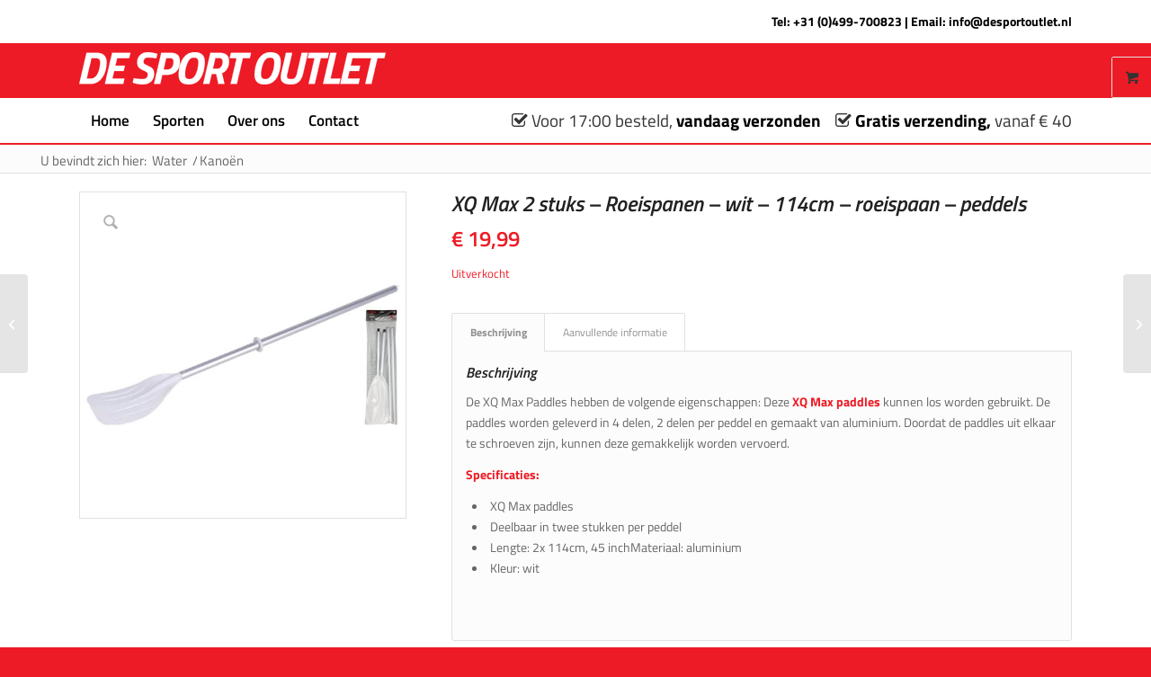

--- FILE ---
content_type: text/html; charset=UTF-8
request_url: https://desportoutlet.nl/product/xq-max-2-stuks-roeispanen-wit-114cm-roeispaan-peddels/
body_size: 28051
content:
<!DOCTYPE html>
<html lang="nl-NL" class="html_stretched responsive av-preloader-disabled  html_header_top html_logo_left html_bottom_nav_header html_menu_left html_custom html_header_sticky html_header_shrinking_disabled html_header_topbar_active html_mobile_menu_phone html_header_searchicon html_content_align_center html_header_unstick_top html_header_stretch_disabled html_minimal_header html_av-submenu-hidden html_av-submenu-display-click html_av-overlay-side html_av-overlay-side-classic html_av-submenu-clone html_entry_id_3059 html_visible_cart av-cookies-no-cookie-consent av-no-preview av-default-lightbox html_text_menu_active av-mobile-menu-switch-default">
<head>
<meta charset="UTF-8" />


<!-- mobile setting -->
<meta name="viewport" content="width=device-width, initial-scale=1">

<!-- Scripts/CSS and wp_head hook -->
<meta name='robots' content='index, follow, max-image-preview:large, max-snippet:-1, max-video-preview:-1' />

<!-- Google Tag Manager for WordPress by gtm4wp.com -->
<script data-cfasync="false" data-pagespeed-no-defer>
	var gtm4wp_datalayer_name = "dataLayer";
	var dataLayer = dataLayer || [];
	const gtm4wp_use_sku_instead = 0;
	const gtm4wp_currency = 'EUR';
	const gtm4wp_product_per_impression = 10;
	const gtm4wp_clear_ecommerce = false;
	const gtm4wp_datalayer_max_timeout = 2000;
</script>
<!-- End Google Tag Manager for WordPress by gtm4wp.com -->
	<!-- This site is optimized with the Yoast SEO plugin v26.8 - https://yoast.com/product/yoast-seo-wordpress/ -->
	<title>XQ Max 2 stuks - Roeispanen - wit - 114cm - roeispaan - peddels - De Sport Outlet</title>
	<link rel="canonical" href="https://desportoutlet.nl/product/xq-max-2-stuks-roeispanen-wit-114cm-roeispaan-peddels/" />
	<meta property="og:locale" content="nl_NL" />
	<meta property="og:type" content="article" />
	<meta property="og:title" content="XQ Max 2 stuks - Roeispanen - wit - 114cm - roeispaan - peddels - De Sport Outlet" />
	<meta property="og:description" content="De XQ Max Paddles hebben de volgende eigenschappen: Deze XQ Max paddles kunnen los worden gebruikt. De paddles worden geleverd in 4 delen, 2 delen per peddel en gemaakt van aluminium. Doordat de paddles uit elkaar te schroeven zijn, kunnen deze gemakkelijk worden vervoerd. Specificaties: XQ Max paddles Deelbaar in twee stukken per peddel Lengte: [&hellip;]" />
	<meta property="og:url" content="https://desportoutlet.nl/product/xq-max-2-stuks-roeispanen-wit-114cm-roeispaan-peddels/" />
	<meta property="og:site_name" content="De Sport Outlet" />
	<meta property="article:modified_time" content="2025-05-15T10:57:16+00:00" />
	<meta property="og:image" content="https://desportoutlet.nl/wp-content/uploads/2023/02/2-1.jpg" />
	<meta property="og:image:width" content="1000" />
	<meta property="og:image:height" content="1000" />
	<meta property="og:image:type" content="image/jpeg" />
	<meta name="twitter:card" content="summary_large_image" />
	<meta name="twitter:label1" content="Geschatte leestijd" />
	<meta name="twitter:data1" content="1 minuut" />
	<script type="application/ld+json" class="yoast-schema-graph">{"@context":"https://schema.org","@graph":[{"@type":"WebPage","@id":"https://desportoutlet.nl/product/xq-max-2-stuks-roeispanen-wit-114cm-roeispaan-peddels/","url":"https://desportoutlet.nl/product/xq-max-2-stuks-roeispanen-wit-114cm-roeispaan-peddels/","name":"XQ Max 2 stuks - Roeispanen - wit - 114cm - roeispaan - peddels - De Sport Outlet","isPartOf":{"@id":"https://desportoutlet.nl/#website"},"primaryImageOfPage":{"@id":"https://desportoutlet.nl/product/xq-max-2-stuks-roeispanen-wit-114cm-roeispaan-peddels/#primaryimage"},"image":{"@id":"https://desportoutlet.nl/product/xq-max-2-stuks-roeispanen-wit-114cm-roeispaan-peddels/#primaryimage"},"thumbnailUrl":"https://desportoutlet.nl/wp-content/uploads/2023/02/2-1.jpg","datePublished":"2023-02-23T10:41:25+00:00","dateModified":"2025-05-15T10:57:16+00:00","breadcrumb":{"@id":"https://desportoutlet.nl/product/xq-max-2-stuks-roeispanen-wit-114cm-roeispaan-peddels/#breadcrumb"},"inLanguage":"nl-NL","potentialAction":[{"@type":"ReadAction","target":["https://desportoutlet.nl/product/xq-max-2-stuks-roeispanen-wit-114cm-roeispaan-peddels/"]}]},{"@type":"ImageObject","inLanguage":"nl-NL","@id":"https://desportoutlet.nl/product/xq-max-2-stuks-roeispanen-wit-114cm-roeispaan-peddels/#primaryimage","url":"https://desportoutlet.nl/wp-content/uploads/2023/02/2-1.jpg","contentUrl":"https://desportoutlet.nl/wp-content/uploads/2023/02/2-1.jpg","width":1000,"height":1000},{"@type":"BreadcrumbList","@id":"https://desportoutlet.nl/product/xq-max-2-stuks-roeispanen-wit-114cm-roeispaan-peddels/#breadcrumb","itemListElement":[{"@type":"ListItem","position":1,"name":"Home","item":"https://desportoutlet.nl/home/"},{"@type":"ListItem","position":2,"name":"Shop","item":"https://desportoutlet.nl/shop/"},{"@type":"ListItem","position":3,"name":"XQ Max 2 stuks &#8211; Roeispanen &#8211; wit &#8211; 114cm &#8211; roeispaan &#8211; peddels"}]},{"@type":"WebSite","@id":"https://desportoutlet.nl/#website","url":"https://desportoutlet.nl/","name":"De Sport Outlet","description":"En nog een WordPress site","potentialAction":[{"@type":"SearchAction","target":{"@type":"EntryPoint","urlTemplate":"https://desportoutlet.nl/?s={search_term_string}"},"query-input":{"@type":"PropertyValueSpecification","valueRequired":true,"valueName":"search_term_string"}}],"inLanguage":"nl-NL"}]}</script>
	<!-- / Yoast SEO plugin. -->


<link rel='dns-prefetch' href='//maxcdn.bootstrapcdn.com' />
<link rel="alternate" type="application/rss+xml" title="De Sport Outlet &raquo; feed" href="https://desportoutlet.nl/feed/" />
<link rel="alternate" type="application/rss+xml" title="De Sport Outlet &raquo; reacties feed" href="https://desportoutlet.nl/comments/feed/" />
<link rel="alternate" type="application/rss+xml" title="De Sport Outlet &raquo; XQ Max 2 stuks &#8211; Roeispanen &#8211; wit &#8211; 114cm &#8211; roeispaan &#8211; peddels reacties feed" href="https://desportoutlet.nl/product/xq-max-2-stuks-roeispanen-wit-114cm-roeispaan-peddels/feed/" />
<link rel="alternate" title="oEmbed (JSON)" type="application/json+oembed" href="https://desportoutlet.nl/wp-json/oembed/1.0/embed?url=https%3A%2F%2Fdesportoutlet.nl%2Fproduct%2Fxq-max-2-stuks-roeispanen-wit-114cm-roeispaan-peddels%2F" />
<link rel="alternate" title="oEmbed (XML)" type="text/xml+oembed" href="https://desportoutlet.nl/wp-json/oembed/1.0/embed?url=https%3A%2F%2Fdesportoutlet.nl%2Fproduct%2Fxq-max-2-stuks-roeispanen-wit-114cm-roeispaan-peddels%2F&#038;format=xml" />
<style id='wp-img-auto-sizes-contain-inline-css' type='text/css'>
img:is([sizes=auto i],[sizes^="auto," i]){contain-intrinsic-size:3000px 1500px}
/*# sourceURL=wp-img-auto-sizes-contain-inline-css */
</style>
<style id='wp-emoji-styles-inline-css' type='text/css'>

	img.wp-smiley, img.emoji {
		display: inline !important;
		border: none !important;
		box-shadow: none !important;
		height: 1em !important;
		width: 1em !important;
		margin: 0 0.07em !important;
		vertical-align: -0.1em !important;
		background: none !important;
		padding: 0 !important;
	}
/*# sourceURL=wp-emoji-styles-inline-css */
</style>
<style id='wp-block-library-inline-css' type='text/css'>
:root{--wp-block-synced-color:#7a00df;--wp-block-synced-color--rgb:122,0,223;--wp-bound-block-color:var(--wp-block-synced-color);--wp-editor-canvas-background:#ddd;--wp-admin-theme-color:#007cba;--wp-admin-theme-color--rgb:0,124,186;--wp-admin-theme-color-darker-10:#006ba1;--wp-admin-theme-color-darker-10--rgb:0,107,160.5;--wp-admin-theme-color-darker-20:#005a87;--wp-admin-theme-color-darker-20--rgb:0,90,135;--wp-admin-border-width-focus:2px}@media (min-resolution:192dpi){:root{--wp-admin-border-width-focus:1.5px}}.wp-element-button{cursor:pointer}:root .has-very-light-gray-background-color{background-color:#eee}:root .has-very-dark-gray-background-color{background-color:#313131}:root .has-very-light-gray-color{color:#eee}:root .has-very-dark-gray-color{color:#313131}:root .has-vivid-green-cyan-to-vivid-cyan-blue-gradient-background{background:linear-gradient(135deg,#00d084,#0693e3)}:root .has-purple-crush-gradient-background{background:linear-gradient(135deg,#34e2e4,#4721fb 50%,#ab1dfe)}:root .has-hazy-dawn-gradient-background{background:linear-gradient(135deg,#faaca8,#dad0ec)}:root .has-subdued-olive-gradient-background{background:linear-gradient(135deg,#fafae1,#67a671)}:root .has-atomic-cream-gradient-background{background:linear-gradient(135deg,#fdd79a,#004a59)}:root .has-nightshade-gradient-background{background:linear-gradient(135deg,#330968,#31cdcf)}:root .has-midnight-gradient-background{background:linear-gradient(135deg,#020381,#2874fc)}:root{--wp--preset--font-size--normal:16px;--wp--preset--font-size--huge:42px}.has-regular-font-size{font-size:1em}.has-larger-font-size{font-size:2.625em}.has-normal-font-size{font-size:var(--wp--preset--font-size--normal)}.has-huge-font-size{font-size:var(--wp--preset--font-size--huge)}.has-text-align-center{text-align:center}.has-text-align-left{text-align:left}.has-text-align-right{text-align:right}.has-fit-text{white-space:nowrap!important}#end-resizable-editor-section{display:none}.aligncenter{clear:both}.items-justified-left{justify-content:flex-start}.items-justified-center{justify-content:center}.items-justified-right{justify-content:flex-end}.items-justified-space-between{justify-content:space-between}.screen-reader-text{border:0;clip-path:inset(50%);height:1px;margin:-1px;overflow:hidden;padding:0;position:absolute;width:1px;word-wrap:normal!important}.screen-reader-text:focus{background-color:#ddd;clip-path:none;color:#444;display:block;font-size:1em;height:auto;left:5px;line-height:normal;padding:15px 23px 14px;text-decoration:none;top:5px;width:auto;z-index:100000}html :where(.has-border-color){border-style:solid}html :where([style*=border-top-color]){border-top-style:solid}html :where([style*=border-right-color]){border-right-style:solid}html :where([style*=border-bottom-color]){border-bottom-style:solid}html :where([style*=border-left-color]){border-left-style:solid}html :where([style*=border-width]){border-style:solid}html :where([style*=border-top-width]){border-top-style:solid}html :where([style*=border-right-width]){border-right-style:solid}html :where([style*=border-bottom-width]){border-bottom-style:solid}html :where([style*=border-left-width]){border-left-style:solid}html :where(img[class*=wp-image-]){height:auto;max-width:100%}:where(figure){margin:0 0 1em}html :where(.is-position-sticky){--wp-admin--admin-bar--position-offset:var(--wp-admin--admin-bar--height,0px)}@media screen and (max-width:600px){html :where(.is-position-sticky){--wp-admin--admin-bar--position-offset:0px}}

/*# sourceURL=wp-block-library-inline-css */
</style><link rel='stylesheet' id='wc-blocks-style-css' href='https://desportoutlet.nl/wp-content/plugins/woocommerce/assets/client/blocks/wc-blocks.css?ver=wc-10.4.3' type='text/css' media='all' />
<style id='global-styles-inline-css' type='text/css'>
:root{--wp--preset--aspect-ratio--square: 1;--wp--preset--aspect-ratio--4-3: 4/3;--wp--preset--aspect-ratio--3-4: 3/4;--wp--preset--aspect-ratio--3-2: 3/2;--wp--preset--aspect-ratio--2-3: 2/3;--wp--preset--aspect-ratio--16-9: 16/9;--wp--preset--aspect-ratio--9-16: 9/16;--wp--preset--color--black: #000000;--wp--preset--color--cyan-bluish-gray: #abb8c3;--wp--preset--color--white: #ffffff;--wp--preset--color--pale-pink: #f78da7;--wp--preset--color--vivid-red: #cf2e2e;--wp--preset--color--luminous-vivid-orange: #ff6900;--wp--preset--color--luminous-vivid-amber: #fcb900;--wp--preset--color--light-green-cyan: #7bdcb5;--wp--preset--color--vivid-green-cyan: #00d084;--wp--preset--color--pale-cyan-blue: #8ed1fc;--wp--preset--color--vivid-cyan-blue: #0693e3;--wp--preset--color--vivid-purple: #9b51e0;--wp--preset--color--metallic-red: #b02b2c;--wp--preset--color--maximum-yellow-red: #edae44;--wp--preset--color--yellow-sun: #eeee22;--wp--preset--color--palm-leaf: #83a846;--wp--preset--color--aero: #7bb0e7;--wp--preset--color--old-lavender: #745f7e;--wp--preset--color--steel-teal: #5f8789;--wp--preset--color--raspberry-pink: #d65799;--wp--preset--color--medium-turquoise: #4ecac2;--wp--preset--gradient--vivid-cyan-blue-to-vivid-purple: linear-gradient(135deg,rgb(6,147,227) 0%,rgb(155,81,224) 100%);--wp--preset--gradient--light-green-cyan-to-vivid-green-cyan: linear-gradient(135deg,rgb(122,220,180) 0%,rgb(0,208,130) 100%);--wp--preset--gradient--luminous-vivid-amber-to-luminous-vivid-orange: linear-gradient(135deg,rgb(252,185,0) 0%,rgb(255,105,0) 100%);--wp--preset--gradient--luminous-vivid-orange-to-vivid-red: linear-gradient(135deg,rgb(255,105,0) 0%,rgb(207,46,46) 100%);--wp--preset--gradient--very-light-gray-to-cyan-bluish-gray: linear-gradient(135deg,rgb(238,238,238) 0%,rgb(169,184,195) 100%);--wp--preset--gradient--cool-to-warm-spectrum: linear-gradient(135deg,rgb(74,234,220) 0%,rgb(151,120,209) 20%,rgb(207,42,186) 40%,rgb(238,44,130) 60%,rgb(251,105,98) 80%,rgb(254,248,76) 100%);--wp--preset--gradient--blush-light-purple: linear-gradient(135deg,rgb(255,206,236) 0%,rgb(152,150,240) 100%);--wp--preset--gradient--blush-bordeaux: linear-gradient(135deg,rgb(254,205,165) 0%,rgb(254,45,45) 50%,rgb(107,0,62) 100%);--wp--preset--gradient--luminous-dusk: linear-gradient(135deg,rgb(255,203,112) 0%,rgb(199,81,192) 50%,rgb(65,88,208) 100%);--wp--preset--gradient--pale-ocean: linear-gradient(135deg,rgb(255,245,203) 0%,rgb(182,227,212) 50%,rgb(51,167,181) 100%);--wp--preset--gradient--electric-grass: linear-gradient(135deg,rgb(202,248,128) 0%,rgb(113,206,126) 100%);--wp--preset--gradient--midnight: linear-gradient(135deg,rgb(2,3,129) 0%,rgb(40,116,252) 100%);--wp--preset--font-size--small: 1rem;--wp--preset--font-size--medium: 1.125rem;--wp--preset--font-size--large: 1.75rem;--wp--preset--font-size--x-large: clamp(1.75rem, 3vw, 2.25rem);--wp--preset--spacing--20: 0.44rem;--wp--preset--spacing--30: 0.67rem;--wp--preset--spacing--40: 1rem;--wp--preset--spacing--50: 1.5rem;--wp--preset--spacing--60: 2.25rem;--wp--preset--spacing--70: 3.38rem;--wp--preset--spacing--80: 5.06rem;--wp--preset--shadow--natural: 6px 6px 9px rgba(0, 0, 0, 0.2);--wp--preset--shadow--deep: 12px 12px 50px rgba(0, 0, 0, 0.4);--wp--preset--shadow--sharp: 6px 6px 0px rgba(0, 0, 0, 0.2);--wp--preset--shadow--outlined: 6px 6px 0px -3px rgb(255, 255, 255), 6px 6px rgb(0, 0, 0);--wp--preset--shadow--crisp: 6px 6px 0px rgb(0, 0, 0);}:root { --wp--style--global--content-size: 800px;--wp--style--global--wide-size: 1130px; }:where(body) { margin: 0; }.wp-site-blocks > .alignleft { float: left; margin-right: 2em; }.wp-site-blocks > .alignright { float: right; margin-left: 2em; }.wp-site-blocks > .aligncenter { justify-content: center; margin-left: auto; margin-right: auto; }:where(.is-layout-flex){gap: 0.5em;}:where(.is-layout-grid){gap: 0.5em;}.is-layout-flow > .alignleft{float: left;margin-inline-start: 0;margin-inline-end: 2em;}.is-layout-flow > .alignright{float: right;margin-inline-start: 2em;margin-inline-end: 0;}.is-layout-flow > .aligncenter{margin-left: auto !important;margin-right: auto !important;}.is-layout-constrained > .alignleft{float: left;margin-inline-start: 0;margin-inline-end: 2em;}.is-layout-constrained > .alignright{float: right;margin-inline-start: 2em;margin-inline-end: 0;}.is-layout-constrained > .aligncenter{margin-left: auto !important;margin-right: auto !important;}.is-layout-constrained > :where(:not(.alignleft):not(.alignright):not(.alignfull)){max-width: var(--wp--style--global--content-size);margin-left: auto !important;margin-right: auto !important;}.is-layout-constrained > .alignwide{max-width: var(--wp--style--global--wide-size);}body .is-layout-flex{display: flex;}.is-layout-flex{flex-wrap: wrap;align-items: center;}.is-layout-flex > :is(*, div){margin: 0;}body .is-layout-grid{display: grid;}.is-layout-grid > :is(*, div){margin: 0;}body{padding-top: 0px;padding-right: 0px;padding-bottom: 0px;padding-left: 0px;}a:where(:not(.wp-element-button)){text-decoration: underline;}:root :where(.wp-element-button, .wp-block-button__link){background-color: #32373c;border-width: 0;color: #fff;font-family: inherit;font-size: inherit;font-style: inherit;font-weight: inherit;letter-spacing: inherit;line-height: inherit;padding-top: calc(0.667em + 2px);padding-right: calc(1.333em + 2px);padding-bottom: calc(0.667em + 2px);padding-left: calc(1.333em + 2px);text-decoration: none;text-transform: inherit;}.has-black-color{color: var(--wp--preset--color--black) !important;}.has-cyan-bluish-gray-color{color: var(--wp--preset--color--cyan-bluish-gray) !important;}.has-white-color{color: var(--wp--preset--color--white) !important;}.has-pale-pink-color{color: var(--wp--preset--color--pale-pink) !important;}.has-vivid-red-color{color: var(--wp--preset--color--vivid-red) !important;}.has-luminous-vivid-orange-color{color: var(--wp--preset--color--luminous-vivid-orange) !important;}.has-luminous-vivid-amber-color{color: var(--wp--preset--color--luminous-vivid-amber) !important;}.has-light-green-cyan-color{color: var(--wp--preset--color--light-green-cyan) !important;}.has-vivid-green-cyan-color{color: var(--wp--preset--color--vivid-green-cyan) !important;}.has-pale-cyan-blue-color{color: var(--wp--preset--color--pale-cyan-blue) !important;}.has-vivid-cyan-blue-color{color: var(--wp--preset--color--vivid-cyan-blue) !important;}.has-vivid-purple-color{color: var(--wp--preset--color--vivid-purple) !important;}.has-metallic-red-color{color: var(--wp--preset--color--metallic-red) !important;}.has-maximum-yellow-red-color{color: var(--wp--preset--color--maximum-yellow-red) !important;}.has-yellow-sun-color{color: var(--wp--preset--color--yellow-sun) !important;}.has-palm-leaf-color{color: var(--wp--preset--color--palm-leaf) !important;}.has-aero-color{color: var(--wp--preset--color--aero) !important;}.has-old-lavender-color{color: var(--wp--preset--color--old-lavender) !important;}.has-steel-teal-color{color: var(--wp--preset--color--steel-teal) !important;}.has-raspberry-pink-color{color: var(--wp--preset--color--raspberry-pink) !important;}.has-medium-turquoise-color{color: var(--wp--preset--color--medium-turquoise) !important;}.has-black-background-color{background-color: var(--wp--preset--color--black) !important;}.has-cyan-bluish-gray-background-color{background-color: var(--wp--preset--color--cyan-bluish-gray) !important;}.has-white-background-color{background-color: var(--wp--preset--color--white) !important;}.has-pale-pink-background-color{background-color: var(--wp--preset--color--pale-pink) !important;}.has-vivid-red-background-color{background-color: var(--wp--preset--color--vivid-red) !important;}.has-luminous-vivid-orange-background-color{background-color: var(--wp--preset--color--luminous-vivid-orange) !important;}.has-luminous-vivid-amber-background-color{background-color: var(--wp--preset--color--luminous-vivid-amber) !important;}.has-light-green-cyan-background-color{background-color: var(--wp--preset--color--light-green-cyan) !important;}.has-vivid-green-cyan-background-color{background-color: var(--wp--preset--color--vivid-green-cyan) !important;}.has-pale-cyan-blue-background-color{background-color: var(--wp--preset--color--pale-cyan-blue) !important;}.has-vivid-cyan-blue-background-color{background-color: var(--wp--preset--color--vivid-cyan-blue) !important;}.has-vivid-purple-background-color{background-color: var(--wp--preset--color--vivid-purple) !important;}.has-metallic-red-background-color{background-color: var(--wp--preset--color--metallic-red) !important;}.has-maximum-yellow-red-background-color{background-color: var(--wp--preset--color--maximum-yellow-red) !important;}.has-yellow-sun-background-color{background-color: var(--wp--preset--color--yellow-sun) !important;}.has-palm-leaf-background-color{background-color: var(--wp--preset--color--palm-leaf) !important;}.has-aero-background-color{background-color: var(--wp--preset--color--aero) !important;}.has-old-lavender-background-color{background-color: var(--wp--preset--color--old-lavender) !important;}.has-steel-teal-background-color{background-color: var(--wp--preset--color--steel-teal) !important;}.has-raspberry-pink-background-color{background-color: var(--wp--preset--color--raspberry-pink) !important;}.has-medium-turquoise-background-color{background-color: var(--wp--preset--color--medium-turquoise) !important;}.has-black-border-color{border-color: var(--wp--preset--color--black) !important;}.has-cyan-bluish-gray-border-color{border-color: var(--wp--preset--color--cyan-bluish-gray) !important;}.has-white-border-color{border-color: var(--wp--preset--color--white) !important;}.has-pale-pink-border-color{border-color: var(--wp--preset--color--pale-pink) !important;}.has-vivid-red-border-color{border-color: var(--wp--preset--color--vivid-red) !important;}.has-luminous-vivid-orange-border-color{border-color: var(--wp--preset--color--luminous-vivid-orange) !important;}.has-luminous-vivid-amber-border-color{border-color: var(--wp--preset--color--luminous-vivid-amber) !important;}.has-light-green-cyan-border-color{border-color: var(--wp--preset--color--light-green-cyan) !important;}.has-vivid-green-cyan-border-color{border-color: var(--wp--preset--color--vivid-green-cyan) !important;}.has-pale-cyan-blue-border-color{border-color: var(--wp--preset--color--pale-cyan-blue) !important;}.has-vivid-cyan-blue-border-color{border-color: var(--wp--preset--color--vivid-cyan-blue) !important;}.has-vivid-purple-border-color{border-color: var(--wp--preset--color--vivid-purple) !important;}.has-metallic-red-border-color{border-color: var(--wp--preset--color--metallic-red) !important;}.has-maximum-yellow-red-border-color{border-color: var(--wp--preset--color--maximum-yellow-red) !important;}.has-yellow-sun-border-color{border-color: var(--wp--preset--color--yellow-sun) !important;}.has-palm-leaf-border-color{border-color: var(--wp--preset--color--palm-leaf) !important;}.has-aero-border-color{border-color: var(--wp--preset--color--aero) !important;}.has-old-lavender-border-color{border-color: var(--wp--preset--color--old-lavender) !important;}.has-steel-teal-border-color{border-color: var(--wp--preset--color--steel-teal) !important;}.has-raspberry-pink-border-color{border-color: var(--wp--preset--color--raspberry-pink) !important;}.has-medium-turquoise-border-color{border-color: var(--wp--preset--color--medium-turquoise) !important;}.has-vivid-cyan-blue-to-vivid-purple-gradient-background{background: var(--wp--preset--gradient--vivid-cyan-blue-to-vivid-purple) !important;}.has-light-green-cyan-to-vivid-green-cyan-gradient-background{background: var(--wp--preset--gradient--light-green-cyan-to-vivid-green-cyan) !important;}.has-luminous-vivid-amber-to-luminous-vivid-orange-gradient-background{background: var(--wp--preset--gradient--luminous-vivid-amber-to-luminous-vivid-orange) !important;}.has-luminous-vivid-orange-to-vivid-red-gradient-background{background: var(--wp--preset--gradient--luminous-vivid-orange-to-vivid-red) !important;}.has-very-light-gray-to-cyan-bluish-gray-gradient-background{background: var(--wp--preset--gradient--very-light-gray-to-cyan-bluish-gray) !important;}.has-cool-to-warm-spectrum-gradient-background{background: var(--wp--preset--gradient--cool-to-warm-spectrum) !important;}.has-blush-light-purple-gradient-background{background: var(--wp--preset--gradient--blush-light-purple) !important;}.has-blush-bordeaux-gradient-background{background: var(--wp--preset--gradient--blush-bordeaux) !important;}.has-luminous-dusk-gradient-background{background: var(--wp--preset--gradient--luminous-dusk) !important;}.has-pale-ocean-gradient-background{background: var(--wp--preset--gradient--pale-ocean) !important;}.has-electric-grass-gradient-background{background: var(--wp--preset--gradient--electric-grass) !important;}.has-midnight-gradient-background{background: var(--wp--preset--gradient--midnight) !important;}.has-small-font-size{font-size: var(--wp--preset--font-size--small) !important;}.has-medium-font-size{font-size: var(--wp--preset--font-size--medium) !important;}.has-large-font-size{font-size: var(--wp--preset--font-size--large) !important;}.has-x-large-font-size{font-size: var(--wp--preset--font-size--x-large) !important;}
/*# sourceURL=global-styles-inline-css */
</style>

<link rel='stylesheet' id='contact-form-7-css' href='https://desportoutlet.nl/wp-content/plugins/contact-form-7/includes/css/styles.css?ver=6.1.4' type='text/css' media='all' />
<style id='woocommerce-inline-inline-css' type='text/css'>
.woocommerce form .form-row .required { visibility: visible; }
/*# sourceURL=woocommerce-inline-inline-css */
</style>
<link rel='stylesheet' id='font-awesome-css' href='https://maxcdn.bootstrapcdn.com/font-awesome/4.7.0/css/font-awesome.min.css?ver=6.9' type='text/css' media='all' />
<style id='wcw-inlinecss-inline-css' type='text/css'>
 .widget_wpcategorieswidget ul.children{display:none;} .widget_wp_categories_widget{background:#fff; position:relative;}.widget_wp_categories_widget h2,.widget_wpcategorieswidget h2{color:#4a5f6d;font-size:20px;font-weight:400;margin:0 0 25px;line-height:24px;text-transform:uppercase}.widget_wp_categories_widget ul li,.widget_wpcategorieswidget ul li{font-size: 16px; margin: 0px; border-bottom: 1px dashed #f0f0f0; position: relative; list-style-type: none; line-height: 35px;}.widget_wp_categories_widget ul li:last-child,.widget_wpcategorieswidget ul li:last-child{border:none;}.widget_wp_categories_widget ul li a,.widget_wpcategorieswidget ul li a{display:inline-block;color:#007acc;transition:all .5s ease;-webkit-transition:all .5s ease;-ms-transition:all .5s ease;-moz-transition:all .5s ease;text-decoration:none;}.widget_wp_categories_widget ul li a:hover,.widget_wp_categories_widget ul li.active-cat a,.widget_wp_categories_widget ul li.active-cat span.post-count,.widget_wpcategorieswidget ul li a:hover,.widget_wpcategorieswidget ul li.active-cat a,.widget_wpcategorieswidget ul li.active-cat span.post-count{color:#ee546c}.widget_wp_categories_widget ul li span.post-count,.widget_wpcategorieswidget ul li span.post-count{height: 30px; min-width: 35px; text-align: center; background: #fff; color: #605f5f; border-radius: 5px; box-shadow: inset 2px 1px 3px rgba(0, 122, 204,.1); top: 0px; float: right; margin-top: 2px;}li.cat-item.cat-have-child > span.post-count{float:inherit;}li.cat-item.cat-item-7.cat-have-child { background: #f8f9fa; }li.cat-item.cat-have-child > span.post-count:before { content: "("; }li.cat-item.cat-have-child > span.post-count:after { content: ")"; }.cat-have-child.open-m-menu ul.children li { border-top: 1px solid #d8d8d8;border-bottom:none;}li.cat-item.cat-have-child:after{ position: absolute; right: 8px; top: 8px; background-image: url([data-uri]); content: ""; width: 18px; height: 18px;transform: rotate(270deg);}ul.children li.cat-item.cat-have-child:after{content:"";background-image: none;}.cat-have-child ul.children {display: none; z-index: 9; width: auto; position: relative; margin: 0px; padding: 0px; margin-top: 0px; padding-top: 10px; padding-bottom: 10px; list-style: none; text-align: left; background:  #f8f9fa; padding-left: 5px;}.widget_wp_categories_widget ul li ul.children li,.widget_wpcategorieswidget ul li ul.children li { border-bottom: 1px solid #fff; padding-right: 5px; }.cat-have-child.open-m-menu ul.children{display:block;}li.cat-item.cat-have-child.open-m-menu:after{transform: rotate(0deg);}.widget_wp_categories_widget > li.product_cat,.widget_wpcategorieswidget > li.product_cat {list-style: none;}.widget_wp_categories_widget > ul,.widget_wpcategorieswidget > ul {padding: 0px;}.widget_wp_categories_widget > ul li ul ,.widget_wpcategorieswidget > ul li ul {padding-left: 15px;} .wcwpro-list{padding: 0 15px;}
/*# sourceURL=wcw-inlinecss-inline-css */
</style>
<link rel='stylesheet' id='avia-merged-styles-css' href='https://desportoutlet.nl/wp-content/uploads/dynamic_avia/avia-merged-styles-02ccc62ce5dc106a191c41bac9025801---697048e53cd8c.css' type='text/css' media='all' />
<script type="text/javascript" src="https://desportoutlet.nl/wp-includes/js/jquery/jquery.min.js?ver=3.7.1" id="jquery-core-js"></script>
<script type="text/javascript" id="jquery-core-js-after">
/* <![CDATA[ */
jQuery(document).ready(function($){ jQuery('li.cat-item:has(ul.children)').addClass('cat-have-child'); jQuery('.cat-have-child').removeClass('open-m-menu');jQuery('li.cat-have-child > a').click(function(){window.location.href=jQuery(this).attr('href');return false;});jQuery('li.cat-have-child').click(function(){

		var li_parentdiv = jQuery(this).parent().parent().parent().attr('class');
			if(jQuery(this).hasClass('open-m-menu')){jQuery('.cat-have-child').removeClass('open-m-menu');}else{jQuery('.cat-have-child').removeClass('open-m-menu');jQuery(this).addClass('open-m-menu');}});});
//# sourceURL=jquery-core-js-after
/* ]]> */
</script>
<script type="text/javascript" src="https://desportoutlet.nl/wp-includes/js/jquery/jquery-migrate.min.js?ver=3.4.1" id="jquery-migrate-js"></script>
<script type="text/javascript" src="https://desportoutlet.nl/wp-content/plugins/woocommerce/assets/js/js-cookie/js.cookie.min.js?ver=2.1.4-wc.10.4.3" id="wc-js-cookie-js" defer="defer" data-wp-strategy="defer"></script>
<script type="text/javascript" id="wc-cart-fragments-js-extra">
/* <![CDATA[ */
var wc_cart_fragments_params = {"ajax_url":"/wp-admin/admin-ajax.php","wc_ajax_url":"/?wc-ajax=%%endpoint%%","cart_hash_key":"wc_cart_hash_f9048505703c0f3a16a789d9ca0ca060","fragment_name":"wc_fragments_f9048505703c0f3a16a789d9ca0ca060","request_timeout":"5000"};
//# sourceURL=wc-cart-fragments-js-extra
/* ]]> */
</script>
<script type="text/javascript" src="https://desportoutlet.nl/wp-content/plugins/woocommerce/assets/js/frontend/cart-fragments.min.js?ver=10.4.3" id="wc-cart-fragments-js" defer="defer" data-wp-strategy="defer"></script>
<script type="text/javascript" src="https://desportoutlet.nl/wp-content/plugins/woocommerce/assets/js/jquery-blockui/jquery.blockUI.min.js?ver=2.7.0-wc.10.4.3" id="wc-jquery-blockui-js" defer="defer" data-wp-strategy="defer"></script>
<script type="text/javascript" id="wc-add-to-cart-js-extra">
/* <![CDATA[ */
var wc_add_to_cart_params = {"ajax_url":"/wp-admin/admin-ajax.php","wc_ajax_url":"/?wc-ajax=%%endpoint%%","i18n_view_cart":"Bekijk winkelwagen","cart_url":"https://desportoutlet.nl/cart/","is_cart":"","cart_redirect_after_add":"no"};
//# sourceURL=wc-add-to-cart-js-extra
/* ]]> */
</script>
<script type="text/javascript" src="https://desportoutlet.nl/wp-content/plugins/woocommerce/assets/js/frontend/add-to-cart.min.js?ver=10.4.3" id="wc-add-to-cart-js" defer="defer" data-wp-strategy="defer"></script>
<script type="text/javascript" src="https://desportoutlet.nl/wp-content/plugins/woocommerce/assets/js/zoom/jquery.zoom.min.js?ver=1.7.21-wc.10.4.3" id="wc-zoom-js" defer="defer" data-wp-strategy="defer"></script>
<script type="text/javascript" src="https://desportoutlet.nl/wp-content/plugins/woocommerce/assets/js/flexslider/jquery.flexslider.min.js?ver=2.7.2-wc.10.4.3" id="wc-flexslider-js" defer="defer" data-wp-strategy="defer"></script>
<script type="text/javascript" id="wc-single-product-js-extra">
/* <![CDATA[ */
var wc_single_product_params = {"i18n_required_rating_text":"Selecteer een waardering","i18n_rating_options":["1 van de 5 sterren","2 van de 5 sterren","3 van de 5 sterren","4 van de 5 sterren","5 van de 5 sterren"],"i18n_product_gallery_trigger_text":"Afbeeldinggalerij in volledig scherm bekijken","review_rating_required":"yes","flexslider":{"rtl":false,"animation":"slide","smoothHeight":true,"directionNav":false,"controlNav":"thumbnails","slideshow":false,"animationSpeed":500,"animationLoop":false,"allowOneSlide":false},"zoom_enabled":"1","zoom_options":[],"photoswipe_enabled":"","photoswipe_options":{"shareEl":false,"closeOnScroll":false,"history":false,"hideAnimationDuration":0,"showAnimationDuration":0},"flexslider_enabled":"1"};
//# sourceURL=wc-single-product-js-extra
/* ]]> */
</script>
<script type="text/javascript" src="https://desportoutlet.nl/wp-content/plugins/woocommerce/assets/js/frontend/single-product.min.js?ver=10.4.3" id="wc-single-product-js" defer="defer" data-wp-strategy="defer"></script>
<script type="text/javascript" id="woocommerce-js-extra">
/* <![CDATA[ */
var woocommerce_params = {"ajax_url":"/wp-admin/admin-ajax.php","wc_ajax_url":"/?wc-ajax=%%endpoint%%","i18n_password_show":"Wachtwoord weergeven","i18n_password_hide":"Wachtwoord verbergen"};
//# sourceURL=woocommerce-js-extra
/* ]]> */
</script>
<script type="text/javascript" src="https://desportoutlet.nl/wp-content/plugins/woocommerce/assets/js/frontend/woocommerce.min.js?ver=10.4.3" id="woocommerce-js" defer="defer" data-wp-strategy="defer"></script>
<script type="text/javascript" src="https://desportoutlet.nl/wp-content/uploads/dynamic_avia/avia-head-scripts-f43d790a05b3dd3eb3fe0020ddf19c48---697048e54676c.js" id="avia-head-scripts-js"></script>
<link rel="https://api.w.org/" href="https://desportoutlet.nl/wp-json/" /><link rel="alternate" title="JSON" type="application/json" href="https://desportoutlet.nl/wp-json/wp/v2/product/3059" /><link rel="EditURI" type="application/rsd+xml" title="RSD" href="https://desportoutlet.nl/xmlrpc.php?rsd" />
<meta name="generator" content="WordPress 6.9" />
<meta name="generator" content="WooCommerce 10.4.3" />
<link rel='shortlink' href='https://desportoutlet.nl/?p=3059' />
		<style type="text/css" >
			.review_attachments {
				display: inline-block;
				width: 100%;
			}
			.review_attachments a img {
				height: 100px !important;
				width: 100px !important;
				float: left !important;
				padding: 0.5px;
				margin: 1px;
			}
		</style>
		<script>readMoreArgs = []</script><script type="text/javascript">
				EXPM_VERSION=3.55;EXPM_AJAX_URL='https://desportoutlet.nl/wp-admin/admin-ajax.php';
			function yrmAddEvent(element, eventName, fn) {
				if (element.addEventListener)
					element.addEventListener(eventName, fn, false);
				else if (element.attachEvent)
					element.attachEvent('on' + eventName, fn);
			}
			</script>
<!-- Google Tag Manager for WordPress by gtm4wp.com -->
<!-- GTM Container placement set to automatic -->
<script data-cfasync="false" data-pagespeed-no-defer type="text/javascript">
	var dataLayer_content = {"pagePostType":"product","pagePostType2":"single-product","pagePostAuthor":"Björn Nuij","productRatingCounts":{"1":1,"5":1},"productAverageRating":3,"productReviewCount":3,"productType":"simple","productIsVariable":0};
	dataLayer.push( dataLayer_content );
</script>
<script data-cfasync="false" data-pagespeed-no-defer type="text/javascript">
(function(w,d,s,l,i){w[l]=w[l]||[];w[l].push({'gtm.start':
new Date().getTime(),event:'gtm.js'});var f=d.getElementsByTagName(s)[0],
j=d.createElement(s),dl=l!='dataLayer'?'&l='+l:'';j.async=true;j.src=
'//www.googletagmanager.com/gtm.js?id='+i+dl;f.parentNode.insertBefore(j,f);
})(window,document,'script','dataLayer','GTM-WZFT3T4');
</script>
<!-- End Google Tag Manager for WordPress by gtm4wp.com -->
<link rel="icon" href="https://desportoutlet.nl/wp-content/uploads/2022/11/favicon.png" type="image/png">
<!--[if lt IE 9]><script src="https://desportoutlet.nl/wp-content/themes/enfold/js/html5shiv.js"></script><![endif]--><link rel="profile" href="https://gmpg.org/xfn/11" />
<link rel="alternate" type="application/rss+xml" title="De Sport Outlet RSS2 Feed" href="https://desportoutlet.nl/feed/" />
<link rel="pingback" href="https://desportoutlet.nl/xmlrpc.php" />

<style type='text/css' media='screen'>
 #top #header_main > .container, #top #header_main > .container .main_menu  .av-main-nav > li > a, #top #header_main #menu-item-shop .cart_dropdown_link{ height:61px; line-height: 61px; }
 .html_top_nav_header .av-logo-container{ height:61px;  }
 .html_header_top.html_header_sticky #top #wrap_all #main{ padding-top:141px; } 
</style>
	<noscript><style>.woocommerce-product-gallery{ opacity: 1 !important; }</style></noscript>
	
<!-- To speed up the rendering and to display the site as fast as possible to the user we include some styles and scripts for above the fold content inline -->
<script type="text/javascript">'use strict';var avia_is_mobile=!1;if(/Android|webOS|iPhone|iPad|iPod|BlackBerry|IEMobile|Opera Mini/i.test(navigator.userAgent)&&'ontouchstart' in document.documentElement){avia_is_mobile=!0;document.documentElement.className+=' avia_mobile '}
else{document.documentElement.className+=' avia_desktop '};document.documentElement.className+=' js_active ';(function(){var e=['-webkit-','-moz-','-ms-',''],n='',o=!1,a=!1;for(var t in e){if(e[t]+'transform' in document.documentElement.style){o=!0;n=e[t]+'transform'};if(e[t]+'perspective' in document.documentElement.style){a=!0}};if(o){document.documentElement.className+=' avia_transform '};if(a){document.documentElement.className+=' avia_transform3d '};if(typeof document.getElementsByClassName=='function'&&typeof document.documentElement.getBoundingClientRect=='function'&&avia_is_mobile==!1){if(n&&window.innerHeight>0){setTimeout(function(){var e=0,o={},a=0,t=document.getElementsByClassName('av-parallax'),i=window.pageYOffset||document.documentElement.scrollTop;for(e=0;e<t.length;e++){t[e].style.top='0px';o=t[e].getBoundingClientRect();a=Math.ceil((window.innerHeight+i-o.top)*0.3);t[e].style[n]='translate(0px, '+a+'px)';t[e].style.top='auto';t[e].className+=' enabled-parallax '}},50)}}})();</script><style type="text/css">
		@font-face {font-family: 'entypo-fontello-enfold'; font-weight: normal; font-style: normal; font-display: auto;
		src: url('https://desportoutlet.nl/wp-content/themes/enfold/config-templatebuilder/avia-template-builder/assets/fonts/entypo-fontello-enfold/entypo-fontello-enfold.woff2') format('woff2'),
		url('https://desportoutlet.nl/wp-content/themes/enfold/config-templatebuilder/avia-template-builder/assets/fonts/entypo-fontello-enfold/entypo-fontello-enfold.woff') format('woff'),
		url('https://desportoutlet.nl/wp-content/themes/enfold/config-templatebuilder/avia-template-builder/assets/fonts/entypo-fontello-enfold/entypo-fontello-enfold.ttf') format('truetype'),
		url('https://desportoutlet.nl/wp-content/themes/enfold/config-templatebuilder/avia-template-builder/assets/fonts/entypo-fontello-enfold/entypo-fontello-enfold.svg#entypo-fontello-enfold') format('svg'),
		url('https://desportoutlet.nl/wp-content/themes/enfold/config-templatebuilder/avia-template-builder/assets/fonts/entypo-fontello-enfold/entypo-fontello-enfold.eot'),
		url('https://desportoutlet.nl/wp-content/themes/enfold/config-templatebuilder/avia-template-builder/assets/fonts/entypo-fontello-enfold/entypo-fontello-enfold.eot?#iefix') format('embedded-opentype');
		}

		#top .avia-font-entypo-fontello-enfold, body .avia-font-entypo-fontello-enfold, html body [data-av_iconfont='entypo-fontello-enfold']:before{ font-family: 'entypo-fontello-enfold'; }
		
		@font-face {font-family: 'entypo-fontello'; font-weight: normal; font-style: normal; font-display: auto;
		src: url('https://desportoutlet.nl/wp-content/themes/enfold/config-templatebuilder/avia-template-builder/assets/fonts/entypo-fontello/entypo-fontello.woff2') format('woff2'),
		url('https://desportoutlet.nl/wp-content/themes/enfold/config-templatebuilder/avia-template-builder/assets/fonts/entypo-fontello/entypo-fontello.woff') format('woff'),
		url('https://desportoutlet.nl/wp-content/themes/enfold/config-templatebuilder/avia-template-builder/assets/fonts/entypo-fontello/entypo-fontello.ttf') format('truetype'),
		url('https://desportoutlet.nl/wp-content/themes/enfold/config-templatebuilder/avia-template-builder/assets/fonts/entypo-fontello/entypo-fontello.svg#entypo-fontello') format('svg'),
		url('https://desportoutlet.nl/wp-content/themes/enfold/config-templatebuilder/avia-template-builder/assets/fonts/entypo-fontello/entypo-fontello.eot'),
		url('https://desportoutlet.nl/wp-content/themes/enfold/config-templatebuilder/avia-template-builder/assets/fonts/entypo-fontello/entypo-fontello.eot?#iefix') format('embedded-opentype');
		}

		#top .avia-font-entypo-fontello, body .avia-font-entypo-fontello, html body [data-av_iconfont='entypo-fontello']:before{ font-family: 'entypo-fontello'; }
		</style>

<!--
Debugging Info for Theme support: 

Theme: Enfold
Version: 7.1.3
Installed: enfold
AviaFramework Version: 5.6
AviaBuilder Version: 6.0
aviaElementManager Version: 1.0.1
- - - - - - - - - - -
ChildTheme: Enfold Child theme
ChildTheme Version: 1.0.0
ChildTheme Installed: enfold

- - - - - - - - - - -
ML:256-PU:48-PLA:22
WP:6.9
Compress: CSS:all theme files - JS:all theme files
Updates: enabled - token has changed and not verified
PLAu:18
-->
</head>

<body id="top" class="wp-singular product-template-default single single-product postid-3059 wp-theme-enfold wp-child-theme-enfold-child stretched rtl_columns av-curtain-numeric titillium-web-custom titillium-web  theme-enfold woocommerce woocommerce-page woocommerce-no-js post-type-product product_type-simple product_visibility-outofstock product_visibility-rated-3 product_cat-kanoen product_cat-online-watersportwinkel product_cat-sport product_cat-suppen product_cat-water product_cat-watersport-accessoires product_cat-watersport-artikelen product_cat-watersport-sale product_cat-watersport-shop product_cat-watersport-webshop product_cat-watersportbenodigdheden product_cat-watersportproducten product_cat-watersportspullen product_tag-watersport pa_categorieen-buitenspeelgoed-sport-watersport-waterspeelgoed-opblaasfiguren-boten-roeispanen-alle-sporten-suppen-sup-peddels-speelgoed pa_doelgroep-kinderen pa_ean-8718657915807 pa_gewicht-587-g pa_kleur-wit pa_kwaliteitslabel-ce pa_manufacturer-xq-max pa_materiaal-aluminium pa_merk-xq-max pa_product-breedte-25-cm pa_product-gewicht-0-4-kg pa_product-hoogte-114-cm pa_product-lengte-114-cm pa_select-bezorgopties-gratis-verzending pa_taal-handleiding-nederlands pa_verpakking-breedte-205-mm pa_verpakking-hoogte-55-mm pa_verpakking-lengte-605-mm avia-responsive-images-support avia-woocommerce-30 av-recaptcha-enabled av-google-badge-hide" itemscope="itemscope" itemtype="https://schema.org/WebPage" >

	
<!-- GTM Container placement set to automatic -->
<!-- Google Tag Manager (noscript) -->
				<noscript><iframe src="https://www.googletagmanager.com/ns.html?id=GTM-WZFT3T4" height="0" width="0" style="display:none;visibility:hidden" aria-hidden="true"></iframe></noscript>
<!-- End Google Tag Manager (noscript) -->
	<div id='wrap_all'>

	
<header id='header' class='all_colors header_color light_bg_color  av_header_top av_logo_left av_bottom_nav_header av_menu_left av_custom av_header_sticky av_header_shrinking_disabled av_header_stretch_disabled av_mobile_menu_phone av_header_searchicon av_header_unstick_top av_minimal_header av_header_border_disabled' aria-label="Header" data-av_shrink_factor='50' role="banner" itemscope="itemscope" itemtype="https://schema.org/WPHeader" >

		<div id='header_meta' class='container_wrap container_wrap_meta  av_phone_active_right av_extra_header_active av_entry_id_3059'>

			      <div class='container'>
			      <div class='phone-info '><div><p>   Tel: <a href="tel:+31499700823">+31 (0)499-700823</a> |    Email: <a href="mailto:info@desportoutlet.nl">info@desportoutlet.nl</a> </p></div></div>			      </div>
		</div>

		<div  id='header_main' class='container_wrap container_wrap_logo'>

        <ul  class = 'menu-item cart_dropdown ' data-success='is toegevoegd aan de winkelwagen'><li class="cart_dropdown_first"><a class='cart_dropdown_link avia-svg-icon avia-font-svg_entypo-fontello' href='https://desportoutlet.nl/cart/'><div class="av-cart-container" data-av_svg_icon='basket' data-av_iconset='svg_entypo-fontello'><svg version="1.1" xmlns="http://www.w3.org/2000/svg" width="29" height="32" viewBox="0 0 29 32" preserveAspectRatio="xMidYMid meet" aria-labelledby='av-svg-title-1' aria-describedby='av-svg-desc-1' role="graphics-symbol" aria-hidden="true">
<title id='av-svg-title-1'>Winkelwagen</title>
<desc id='av-svg-desc-1'>Winkelwagen</desc>
<path d="M4.8 27.2q0-1.28 0.96-2.24t2.24-0.96q1.344 0 2.272 0.96t0.928 2.24q0 1.344-0.928 2.272t-2.272 0.928q-1.28 0-2.24-0.928t-0.96-2.272zM20.8 27.2q0-1.28 0.96-2.24t2.24-0.96q1.344 0 2.272 0.96t0.928 2.24q0 1.344-0.928 2.272t-2.272 0.928q-1.28 0-2.24-0.928t-0.96-2.272zM10.496 19.648q-1.152 0.32-1.088 0.736t1.408 0.416h17.984v2.432q0 0.64-0.64 0.64h-20.928q-0.64 0-0.64-0.64v-2.432l-0.32-1.472-3.136-14.528h-3.136v-2.56q0-0.64 0.64-0.64h4.992q0.64 0 0.64 0.64v2.752h22.528v8.768q0 0.704-0.576 0.832z"></path>
</svg></div><span class='av-cart-counter '>0</span><span class="avia_hidden_link_text">Winkelwagen</span></a><!--<span class='cart_subtotal'><span class="woocommerce-Price-amount amount"><bdi><span class="woocommerce-Price-currencySymbol">&euro;</span>&nbsp;0,00</bdi></span></span>--><div class="dropdown_widget dropdown_widget_cart"><div class="avia-arrow"></div><div class="widget_shopping_cart_content"></div></div></li></ul><div class='container av-logo-container'><div class='inner-container'><span class='logo avia-standard-logo'><a href='https://desportoutlet.nl/' class='' aria-label='logo_wit_desportoutlet' title='logo_wit_desportoutlet'><img src="https://desportoutlet.nl/wp-content/uploads/2022/06/logo_wit_desportoutlet.png" srcset="https://desportoutlet.nl/wp-content/uploads/2022/06/logo_wit_desportoutlet.png 341w, https://desportoutlet.nl/wp-content/uploads/2022/06/logo_wit_desportoutlet-300x32.png 300w" sizes="(max-width: 341px) 100vw, 341px" height="100" width="300" alt='De Sport Outlet' title='logo_wit_desportoutlet' /></a></span></div></div><div id='header_main_alternate' class='container_wrap'><div class='container'><nav class='main_menu' data-selectname='Selecteer een pagina'  role="navigation" itemscope="itemscope" itemtype="https://schema.org/SiteNavigationElement" ><div class="avia-menu av-main-nav-wrap"><ul role="menu" class="menu av-main-nav" id="avia-menu"><li role="menuitem" id="menu-item-2155" class="menu-item menu-item-type-post_type menu-item-object-page menu-item-home menu-item-top-level menu-item-top-level-1"><a href="https://desportoutlet.nl/" itemprop="url" tabindex="0"><span class="avia-bullet"></span><span class="avia-menu-text">Home</span><span class="avia-menu-fx"><span class="avia-arrow-wrap"><span class="avia-arrow"></span></span></span></a></li>
<li role="menuitem" id="menu-item-666" class="menu-item menu-item-type-post_type menu-item-object-page menu-item-has-children current_page_parent menu-item-mega-parent  menu-item-top-level menu-item-top-level-2"><a href="https://desportoutlet.nl/shop/" itemprop="url" tabindex="0"><span class="avia-bullet"></span><span class="avia-menu-text">Sporten</span><span class="avia-menu-fx"><span class="avia-arrow-wrap"><span class="avia-arrow"></span></span></span></a>
<div class='avia_mega_div avia_mega3 nine units'>

<ul class="sub-menu">
	<li role="menuitem" id="menu-item-725" class="menu-item menu-item-type-taxonomy menu-item-object-product_cat menu-item-has-children avia_mega_menu_columns_3 three units  avia_mega_menu_columns_first"><span class='mega_menu_title heading-color av-special-font'><a href='https://desportoutlet.nl/product-categorie/binnen/'>Binnen sporten</a></span>
	<ul class="sub-menu">
		<li role="menuitem" id="menu-item-726" class="menu-item menu-item-type-taxonomy menu-item-object-product_cat"><a href="https://desportoutlet.nl/product-categorie/binnen/basketbal/" itemprop="url" tabindex="0"><span class="avia-bullet"></span><span class="avia-menu-text">Basketbal</span></a></li>
		<li role="menuitem" id="menu-item-727" class="menu-item menu-item-type-taxonomy menu-item-object-product_cat"><a href="https://desportoutlet.nl/product-categorie/binnen/darts/" itemprop="url" tabindex="0"><span class="avia-bullet"></span><span class="avia-menu-text">Darts</span></a></li>
		<li role="menuitem" id="menu-item-728" class="menu-item menu-item-type-taxonomy menu-item-object-product_cat"><a href="https://desportoutlet.nl/product-categorie/binnen/fitness/" itemprop="url" tabindex="0"><span class="avia-bullet"></span><span class="avia-menu-text">Fitness</span></a></li>
		<li role="menuitem" id="menu-item-729" class="menu-item menu-item-type-taxonomy menu-item-object-product_cat"><a href="https://desportoutlet.nl/product-categorie/binnen/padel/" itemprop="url" tabindex="0"><span class="avia-bullet"></span><span class="avia-menu-text">Padel</span></a></li>
	</ul>
</li>
	<li role="menuitem" id="menu-item-731" class="menu-item menu-item-type-taxonomy menu-item-object-product_cat menu-item-has-children avia_mega_menu_columns_3 three units "><span class='mega_menu_title heading-color av-special-font'><a href='https://desportoutlet.nl/product-categorie/buiten/'>Buiten sporten</a></span>
	<ul class="sub-menu">
		<li role="menuitem" id="menu-item-732" class="menu-item menu-item-type-taxonomy menu-item-object-product_cat"><a href="https://desportoutlet.nl/product-categorie/buiten/formule-1/" itemprop="url" tabindex="0"><span class="avia-bullet"></span><span class="avia-menu-text">Formule 1</span></a></li>
		<li role="menuitem" id="menu-item-733" class="menu-item menu-item-type-taxonomy menu-item-object-product_cat"><a href="https://desportoutlet.nl/product-categorie/buiten/golf/" itemprop="url" tabindex="0"><span class="avia-bullet"></span><span class="avia-menu-text">Golf</span></a></li>
		<li role="menuitem" id="menu-item-1509" class="menu-item menu-item-type-taxonomy menu-item-object-product_cat"><a href="https://desportoutlet.nl/product-categorie/buiten/hockey/" itemprop="url" tabindex="0"><span class="avia-bullet"></span><span class="avia-menu-text">Hockey</span></a></li>
		<li role="menuitem" id="menu-item-735" class="menu-item menu-item-type-taxonomy menu-item-object-product_cat"><a href="https://desportoutlet.nl/product-categorie/buiten/skaten/" itemprop="url" tabindex="0"><span class="avia-bullet"></span><span class="avia-menu-text">Skaten</span></a></li>
		<li role="menuitem" id="menu-item-736" class="menu-item menu-item-type-taxonomy menu-item-object-product_cat"><a href="https://desportoutlet.nl/product-categorie/buiten/tafeltennis/" itemprop="url" tabindex="0"><span class="avia-bullet"></span><span class="avia-menu-text">Tafeltennis</span></a></li>
		<li role="menuitem" id="menu-item-737" class="menu-item menu-item-type-taxonomy menu-item-object-product_cat"><a href="https://desportoutlet.nl/product-categorie/buiten/voetbal/" itemprop="url" tabindex="0"><span class="avia-bullet"></span><span class="avia-menu-text">Voetbal</span></a></li>
		<li role="menuitem" id="menu-item-734" class="menu-item menu-item-type-taxonomy menu-item-object-product_cat"><a href="https://desportoutlet.nl/product-categorie/buiten/overig/" itemprop="url" tabindex="0"><span class="avia-bullet"></span><span class="avia-menu-text">Overig</span></a></li>
	</ul>
</li>
	<li role="menuitem" id="menu-item-738" class="menu-item menu-item-type-taxonomy menu-item-object-product_cat current-product-ancestor current-menu-parent current-product-parent menu-item-has-children avia_mega_menu_columns_3 three units avia_mega_menu_columns_last"><span class='mega_menu_title heading-color av-special-font'><a href='https://desportoutlet.nl/product-categorie/water/'>Watersporten</a></span>
	<ul class="sub-menu">
		<li role="menuitem" id="menu-item-739" class="menu-item menu-item-type-taxonomy menu-item-object-product_cat current-product-ancestor current-menu-parent current-product-parent"><a href="https://desportoutlet.nl/product-categorie/water/kanoen/" itemprop="url" tabindex="0"><span class="avia-bullet"></span><span class="avia-menu-text">Kanoën</span></a></li>
		<li role="menuitem" id="menu-item-740" class="menu-item menu-item-type-taxonomy menu-item-object-product_cat current-product-ancestor current-menu-parent current-product-parent"><a href="https://desportoutlet.nl/product-categorie/water/suppen/" itemprop="url" tabindex="0"><span class="avia-bullet"></span><span class="avia-menu-text">Suppen</span></a></li>
		<li role="menuitem" id="menu-item-741" class="menu-item menu-item-type-taxonomy menu-item-object-product_cat"><a href="https://desportoutlet.nl/product-categorie/water/surfen/" itemprop="url" tabindex="0"><span class="avia-bullet"></span><span class="avia-menu-text">Surfen</span></a></li>
		<li role="menuitem" id="menu-item-743" class="menu-item menu-item-type-taxonomy menu-item-object-product_cat"><a href="https://desportoutlet.nl/product-categorie/water/zwemkleding/" itemprop="url" tabindex="0"><span class="avia-bullet"></span><span class="avia-menu-text">Zwemkleding</span></a></li>
	</ul>
</li>
</ul>

</div>
</li>
<li role="menuitem" id="menu-item-2150" class="menu-item menu-item-type-post_type menu-item-object-page menu-item-top-level menu-item-top-level-3"><a href="https://desportoutlet.nl/over-ons/" itemprop="url" tabindex="0"><span class="avia-bullet"></span><span class="avia-menu-text">Over ons</span><span class="avia-menu-fx"><span class="avia-arrow-wrap"><span class="avia-arrow"></span></span></span></a></li>
<li role="menuitem" id="menu-item-669" class="menu-item menu-item-type-post_type menu-item-object-page menu-item-top-level menu-item-top-level-4"><a href="https://desportoutlet.nl/contact/" itemprop="url" tabindex="0"><span class="avia-bullet"></span><span class="avia-menu-text">Contact</span><span class="avia-menu-fx"><span class="avia-arrow-wrap"><span class="avia-arrow"></span></span></span></a></li>
<li id="menu-item-search" class="noMobile menu-item menu-item-search-dropdown menu-item-avia-special" role="menuitem"><a class="avia-svg-icon avia-font-svg_entypo-fontello" aria-label="Zoek" href="?s=" rel="nofollow" title="Klik om het zoekinvoerveld te openen" data-avia-search-tooltip="
&lt;search&gt;
	&lt;form role=&quot;search&quot; action=&quot;https://desportoutlet.nl/&quot; id=&quot;searchform&quot; method=&quot;get&quot; class=&quot;&quot;&gt;
		&lt;div&gt;
&lt;span class=&#039;av_searchform_search avia-svg-icon avia-font-svg_entypo-fontello&#039; data-av_svg_icon=&#039;search&#039; data-av_iconset=&#039;svg_entypo-fontello&#039;&gt;&lt;svg version=&quot;1.1&quot; xmlns=&quot;http://www.w3.org/2000/svg&quot; width=&quot;25&quot; height=&quot;32&quot; viewBox=&quot;0 0 25 32&quot; preserveAspectRatio=&quot;xMidYMid meet&quot; aria-labelledby=&#039;av-svg-title-2&#039; aria-describedby=&#039;av-svg-desc-2&#039; role=&quot;graphics-symbol&quot; aria-hidden=&quot;true&quot;&gt;
&lt;title id=&#039;av-svg-title-2&#039;&gt;Search&lt;/title&gt;
&lt;desc id=&#039;av-svg-desc-2&#039;&gt;Search&lt;/desc&gt;
&lt;path d=&quot;M24.704 24.704q0.96 1.088 0.192 1.984l-1.472 1.472q-1.152 1.024-2.176 0l-6.080-6.080q-2.368 1.344-4.992 1.344-4.096 0-7.136-3.040t-3.040-7.136 2.88-7.008 6.976-2.912 7.168 3.040 3.072 7.136q0 2.816-1.472 5.184zM3.008 13.248q0 2.816 2.176 4.992t4.992 2.176 4.832-2.016 2.016-4.896q0-2.816-2.176-4.96t-4.992-2.144-4.832 2.016-2.016 4.832z&quot;&gt;&lt;/path&gt;
&lt;/svg&gt;&lt;/span&gt;			&lt;input type=&quot;submit&quot; value=&quot;&quot; id=&quot;searchsubmit&quot; class=&quot;button&quot; title=&quot;Voer ten minste 3 tekens in om zoekresultaten in een vervolgkeuzelijst weer te geven of klik om naar de pagina met zoekresultaten te gaan om alle resultaten weer te geven&quot; /&gt;
			&lt;input type=&quot;search&quot; id=&quot;s&quot; name=&quot;s&quot; value=&quot;&quot; aria-label=&#039;Zoek&#039; placeholder=&#039;Zoek&#039; required /&gt;
		&lt;/div&gt;
	&lt;/form&gt;
&lt;/search&gt;
" data-av_svg_icon='search' data-av_iconset='svg_entypo-fontello'><svg version="1.1" xmlns="http://www.w3.org/2000/svg" width="25" height="32" viewBox="0 0 25 32" preserveAspectRatio="xMidYMid meet" aria-labelledby='av-svg-title-3' aria-describedby='av-svg-desc-3' role="graphics-symbol" aria-hidden="true">
<title id='av-svg-title-3'>Klik om het zoekinvoerveld te openen</title>
<desc id='av-svg-desc-3'>Klik om het zoekinvoerveld te openen</desc>
<path d="M24.704 24.704q0.96 1.088 0.192 1.984l-1.472 1.472q-1.152 1.024-2.176 0l-6.080-6.080q-2.368 1.344-4.992 1.344-4.096 0-7.136-3.040t-3.040-7.136 2.88-7.008 6.976-2.912 7.168 3.040 3.072 7.136q0 2.816-1.472 5.184zM3.008 13.248q0 2.816 2.176 4.992t4.992 2.176 4.832-2.016 2.016-4.896q0-2.816-2.176-4.96t-4.992-2.144-4.832 2.016-2.016 4.832z"></path>
</svg><span class="avia_hidden_link_text">Zoek</span></a></li><li class="av-burger-menu-main menu-item-avia-special av-small-burger-icon" role="menuitem">
	        			<a href="#" aria-label="Menu" aria-hidden="false">
							<span class="av-hamburger av-hamburger--spin av-js-hamburger">
								<span class="av-hamburger-box">
						          <span class="av-hamburger-inner"></span>
						          <strong>Menu</strong>
								</span>
							</span>
							<span class="avia_hidden_link_text">Menu</span>
						</a>
	        		   </li></ul></div><div id="custom_html-2" class="widget_text widget clearfix widget_custom_html"><div class="textwidget custom-html-widget"><div class='actionbar'><i class="fa fa-check-square-o" aria-hidden="true"></i> Voor 17:00 besteld, <b>vandaag verzonden</b> &nbsp;&nbsp; <i class="fa fa-check-square-o" aria-hidden="true"></i> <b>Gratis verzending,</b> vanaf € 40 </div></div></div></nav></div> </div> 
		<!-- end container_wrap-->
		</div>
<div class="header_bg"></div>
<!-- end header -->
</header>

	<div id='main' class='all_colors' data-scroll-offset='59'>

	
	<div class='stretch_full container_wrap alternate_color light_bg_color title_container'><div class='container'><strong class='main-title entry-title '><a href='https://desportoutlet.nl/shop/' rel='bookmark' title='Permanente Link: Shop'  itemprop="headline" >Shop</a></strong><div class="breadcrumb breadcrumbs avia-breadcrumbs"><div class="breadcrumb-trail" ><span class="trail-before"><span class="breadcrumb-title">U bevindt zich hier:</span></span> <span  itemscope="itemscope" itemtype="https://schema.org/BreadcrumbList" ><span  itemscope="itemscope" itemtype="https://schema.org/ListItem" itemprop="itemListElement" ><a itemprop="url" href="https://desportoutlet.nl/product-categorie/water/" title="Water"><span itemprop="name">Water</span></a><span itemprop="position" class="hidden">1</span></span></span> <span class="sep">/</span> <span  itemscope="itemscope" itemtype="https://schema.org/BreadcrumbList" ><span  itemscope="itemscope" itemtype="https://schema.org/ListItem" itemprop="itemListElement" ><a itemprop="url" href="https://desportoutlet.nl/product-categorie/water/kanoen/" title="Kanoën"><span itemprop="name">Kanoën</span></a><span itemprop="position" class="hidden">2</span></span></span></div></div></div></div><div class='container_wrap container_wrap_first main_color sidebar_right template-shop shop_columns_4'><div class="container">
					
			<div class="woocommerce-notices-wrapper"></div><div id="product-3059" class="product type-product post-3059 status-publish first outofstock product_cat-kanoen product_cat-online-watersportwinkel product_cat-sport product_cat-suppen product_cat-water product_cat-watersport-accessoires product_cat-watersport-artikelen product_cat-watersport-sale product_cat-watersport-shop product_cat-watersport-webshop product_cat-watersportbenodigdheden product_cat-watersportproducten product_cat-watersportspullen product_tag-watersport has-post-thumbnail taxable shipping-taxable purchasable product-type-simple">

	<div class="noHover single-product-main-image alpha"><div class='avia-wc-30-product-gallery-lightbox av-remove-size-attr avia-svg-icon avia-font-svg_entypo-fontello' data-av_svg_icon='search' data-av_iconset='svg_entypo-fontello'><svg version="1.1" xmlns="http://www.w3.org/2000/svg" width="25" height="32" viewBox="0 0 25 32" preserveAspectRatio="xMidYMid meet" role="graphics-symbol" aria-hidden="true">
<path d="M24.704 24.704q0.96 1.088 0.192 1.984l-1.472 1.472q-1.152 1.024-2.176 0l-6.080-6.080q-2.368 1.344-4.992 1.344-4.096 0-7.136-3.040t-3.040-7.136 2.88-7.008 6.976-2.912 7.168 3.040 3.072 7.136q0 2.816-1.472 5.184zM3.008 13.248q0 2.816 2.176 4.992t4.992 2.176 4.832-2.016 2.016-4.896q0-2.816-2.176-4.96t-4.992-2.144-4.832 2.016-2.016 4.832z"></path>
</svg></div><div class="woocommerce-product-gallery woocommerce-product-gallery--with-images woocommerce-product-gallery--columns-4 images" data-columns="4" style="opacity: 0; transition: opacity .25s ease-in-out;">
	<div class="woocommerce-product-gallery__wrapper">
		<div data-thumb="https://desportoutlet.nl/wp-content/uploads/2023/02/2-1-100x100.jpg" data-thumb-alt="XQ Max 2 stuks - Roeispanen - wit - 114cm - roeispaan - peddels" data-thumb-srcset="https://desportoutlet.nl/wp-content/uploads/2023/02/2-1-100x100.jpg 100w, https://desportoutlet.nl/wp-content/uploads/2023/02/2-1-300x300.jpg 300w, https://desportoutlet.nl/wp-content/uploads/2023/02/2-1-80x80.jpg 80w, https://desportoutlet.nl/wp-content/uploads/2023/02/2-1-768x768.jpg 768w, https://desportoutlet.nl/wp-content/uploads/2023/02/2-1-180x180.jpg 180w, https://desportoutlet.nl/wp-content/uploads/2023/02/2-1-600x600.jpg 600w, https://desportoutlet.nl/wp-content/uploads/2023/02/2-1.jpg 1000w"  data-thumb-sizes="(max-width: 100px) 100vw, 100px" class="woocommerce-product-gallery__image"><a href="https://desportoutlet.nl/wp-content/uploads/2023/02/2-1.jpg"><img width="600" height="600" src="https://desportoutlet.nl/wp-content/uploads/2023/02/2-1-600x600.jpg" class="wp-post-image" alt="XQ Max 2 stuks - Roeispanen - wit - 114cm - roeispaan - peddels" data-caption="" data-src="https://desportoutlet.nl/wp-content/uploads/2023/02/2-1.jpg" data-large_image="https://desportoutlet.nl/wp-content/uploads/2023/02/2-1.jpg" data-large_image_width="1000" data-large_image_height="1000" decoding="async" srcset="https://desportoutlet.nl/wp-content/uploads/2023/02/2-1-600x600.jpg 600w, https://desportoutlet.nl/wp-content/uploads/2023/02/2-1-300x300.jpg 300w, https://desportoutlet.nl/wp-content/uploads/2023/02/2-1-80x80.jpg 80w, https://desportoutlet.nl/wp-content/uploads/2023/02/2-1-768x768.jpg 768w, https://desportoutlet.nl/wp-content/uploads/2023/02/2-1-180x180.jpg 180w, https://desportoutlet.nl/wp-content/uploads/2023/02/2-1-100x100.jpg 100w, https://desportoutlet.nl/wp-content/uploads/2023/02/2-1.jpg 1000w" sizes="(max-width: 600px) 100vw, 600px" /></a></div>	</div>
</div>
<aside class='sidebar sidebar_sidebar_right  smartphones_sidebar_active alpha units' aria-label="Zijbalk"  role="complementary" itemscope="itemscope" itemtype="https://schema.org/WPSideBar" ><div class="inner_sidebar extralight-border"></div></aside></div><div class="single-product-summary">
	<div class="summary entry-summary">
		<h1 class="product_title entry-title">XQ Max 2 stuks &#8211; Roeispanen &#8211; wit &#8211; 114cm &#8211; roeispaan &#8211; peddels</h1><p class="price"><span class="woocommerce-Price-amount amount"><bdi><span class="woocommerce-Price-currencySymbol">&euro;</span>&nbsp;19,99</bdi></span></p>
<p class="stock out-of-stock">Uitverkocht</p>
	</div>

	
	<div class="woocommerce-tabs wc-tabs-wrapper">
		<ul class="tabs wc-tabs" role="tablist">
							<li role="presentation" class="description_tab" id="tab-title-description">
					<a href="#tab-description" role="tab" aria-controls="tab-description">
						Beschrijving					</a>
				</li>
							<li role="presentation" class="additional_information_tab" id="tab-title-additional_information">
					<a href="#tab-additional_information" role="tab" aria-controls="tab-additional_information">
						Aanvullende informatie					</a>
				</li>
					</ul>
					<div class="woocommerce-Tabs-panel woocommerce-Tabs-panel--description panel entry-content wc-tab" id="tab-description" role="tabpanel" aria-labelledby="tab-title-description">
				
	<h2>Beschrijving</h2>

<div class="product-description" data-test="description">
<p>De XQ Max Paddles hebben de volgende eigenschappen: Deze <b>XQ Max paddles </b> kunnen los worden gebruikt. De paddles worden geleverd in 4 delen, 2 delen per peddel en gemaakt van aluminium. Doordat de paddles uit elkaar te schroeven zijn, kunnen deze gemakkelijk worden vervoerd.</p>
<p><b>Specificaties: </b></p>
<ul>
<li>XQ Max paddles</li>
<li>Deelbaar in twee stukken per peddel</li>
<li>Lengte: 2x 114cm, 45 inchMateriaal: aluminium</li>
<li>Kleur: wit</li>
</ul>
<p>&nbsp;</p>
</div>
			</div>
					<div class="woocommerce-Tabs-panel woocommerce-Tabs-panel--additional_information panel entry-content wc-tab" id="tab-additional_information" role="tabpanel" aria-labelledby="tab-title-additional_information">
				
	<h2>Aanvullende informatie</h2>

<table class="woocommerce-product-attributes shop_attributes" aria-label="Productgegevens">
			<tr class="woocommerce-product-attributes-item woocommerce-product-attributes-item--attribute_pa_product-breedte">
			<th class="woocommerce-product-attributes-item__label" scope="row">Product breedte</th>
			<td class="woocommerce-product-attributes-item__value"><p>25 cm</p>
</td>
		</tr>
			<tr class="woocommerce-product-attributes-item woocommerce-product-attributes-item--attribute_pa_product-hoogte">
			<th class="woocommerce-product-attributes-item__label" scope="row">Product hoogte</th>
			<td class="woocommerce-product-attributes-item__value"><p>114 cm</p>
</td>
		</tr>
			<tr class="woocommerce-product-attributes-item woocommerce-product-attributes-item--attribute_pa_gewicht">
			<th class="woocommerce-product-attributes-item__label" scope="row">gewicht</th>
			<td class="woocommerce-product-attributes-item__value"><p>587 g</p>
</td>
		</tr>
			<tr class="woocommerce-product-attributes-item woocommerce-product-attributes-item--attribute_pa_kleur">
			<th class="woocommerce-product-attributes-item__label" scope="row">Kleur</th>
			<td class="woocommerce-product-attributes-item__value"><p>Wit</p>
</td>
		</tr>
			<tr class="woocommerce-product-attributes-item woocommerce-product-attributes-item--attribute_pa_taal-handleiding">
			<th class="woocommerce-product-attributes-item__label" scope="row">Taal handleiding</th>
			<td class="woocommerce-product-attributes-item__value"><p>Nederlands</p>
</td>
		</tr>
			<tr class="woocommerce-product-attributes-item woocommerce-product-attributes-item--attribute_pa_materiaal">
			<th class="woocommerce-product-attributes-item__label" scope="row">Materiaal</th>
			<td class="woocommerce-product-attributes-item__value"><p>Aluminium</p>
</td>
		</tr>
			<tr class="woocommerce-product-attributes-item woocommerce-product-attributes-item--attribute_pa_kwaliteitslabel">
			<th class="woocommerce-product-attributes-item__label" scope="row">Kwaliteitslabel</th>
			<td class="woocommerce-product-attributes-item__value"><p>CE</p>
</td>
		</tr>
			<tr class="woocommerce-product-attributes-item woocommerce-product-attributes-item--attribute_pa_product-gewicht">
			<th class="woocommerce-product-attributes-item__label" scope="row">Product gewicht</th>
			<td class="woocommerce-product-attributes-item__value"><p>0.4 kg</p>
</td>
		</tr>
			<tr class="woocommerce-product-attributes-item woocommerce-product-attributes-item--attribute_pa_product-lengte">
			<th class="woocommerce-product-attributes-item__label" scope="row">Product lengte</th>
			<td class="woocommerce-product-attributes-item__value"><p>114 cm</p>
</td>
		</tr>
			<tr class="woocommerce-product-attributes-item woocommerce-product-attributes-item--attribute_pa_verpakking-breedte">
			<th class="woocommerce-product-attributes-item__label" scope="row">Verpakking breedte</th>
			<td class="woocommerce-product-attributes-item__value"><p>205 mm</p>
</td>
		</tr>
			<tr class="woocommerce-product-attributes-item woocommerce-product-attributes-item--attribute_pa_verpakking-hoogte">
			<th class="woocommerce-product-attributes-item__label" scope="row">Verpakking hoogte</th>
			<td class="woocommerce-product-attributes-item__value"><p>55 mm</p>
</td>
		</tr>
			<tr class="woocommerce-product-attributes-item woocommerce-product-attributes-item--attribute_pa_verpakking-lengte">
			<th class="woocommerce-product-attributes-item__label" scope="row">Verpakking lengte</th>
			<td class="woocommerce-product-attributes-item__value"><p>605 mm</p>
</td>
		</tr>
			<tr class="woocommerce-product-attributes-item woocommerce-product-attributes-item--attribute_pa_ean">
			<th class="woocommerce-product-attributes-item__label" scope="row">EAN</th>
			<td class="woocommerce-product-attributes-item__value"><p>8718657915807</p>
</td>
		</tr>
			<tr class="woocommerce-product-attributes-item woocommerce-product-attributes-item--attribute_pa_categorieen">
			<th class="woocommerce-product-attributes-item__label" scope="row">Categorieën</th>
			<td class="woocommerce-product-attributes-item__value"><p>Buitenspeelgoed Sport Watersport Waterspeelgoed Opblaasfiguren &amp; -boten Roeispanen Alle sporten Suppen SUP peddels Speelgoed</p>
</td>
		</tr>
			<tr class="woocommerce-product-attributes-item woocommerce-product-attributes-item--attribute_pa_doelgroep">
			<th class="woocommerce-product-attributes-item__label" scope="row">Doelgroep</th>
			<td class="woocommerce-product-attributes-item__value"><p>Kinderen</p>
</td>
		</tr>
			<tr class="woocommerce-product-attributes-item woocommerce-product-attributes-item--attribute_pa_select-bezorgopties">
			<th class="woocommerce-product-attributes-item__label" scope="row">Select-bezorgopties</th>
			<td class="woocommerce-product-attributes-item__value"><p>Gratis verzending</p>
</td>
		</tr>
			<tr class="woocommerce-product-attributes-item woocommerce-product-attributes-item--attribute_pa_merk">
			<th class="woocommerce-product-attributes-item__label" scope="row">Merk</th>
			<td class="woocommerce-product-attributes-item__value"><p>XQ Max</p>
</td>
		</tr>
			<tr class="woocommerce-product-attributes-item woocommerce-product-attributes-item--attribute_pa_manufacturer">
			<th class="woocommerce-product-attributes-item__label" scope="row">Manufacturer</th>
			<td class="woocommerce-product-attributes-item__value"><p>XQ Max</p>
</td>
		</tr>
	</table>
			</div>
		
			</div>

</div><div class="dsportoutlet-faq"><h2 class="faq-title">Veelgestelde vragen</h2><div class="faq-list"><div class="faq-item"><button class="faq-question" aria-expanded="false" data-index="0">Waarom is De Sport Outlet zo goedkoop?</button><div class="faq-answer">Wij kopen grootschalig in bij sportmerken en distributeurs die met overtollige voorraden of collectie-einden zitten. Dankzij deze strategische inkoop kunnen wij onze klanten structureel lagere prijzen bieden – vaak tot wel 60% goedkoper dan de reguliere winkelprijs.</div></div><div class="faq-item"><button class="faq-question" aria-expanded="false" data-index="1">Hoe is de kwaliteit van jullie producten?</button><div class="faq-answer">De kwaliteit van onze producten is vergelijkbaar met die van reguliere sportwinkels. We werken uitsluitend met betrouwbare merken en leveranciers die voldoen aan Europese kwaliteitsstandaarden. Omdat we restpartijen en seizoensoverschotten opkopen, profiteer je van merkproducten met dezelfde kwaliteit en duurzaamheid, maar tegen een lagere prijs. Je ziet het verschil dus niet in de kwaliteit — alleen in de prijs!</div></div><div class="faq-item"><button class="faq-question" aria-expanded="false" data-index="2">Hoe lang duurt het verzenden?</button><div class="faq-answer">Voor artikelen met de status ‘op voorraad’ geldt:<br><br><strong>Op werkdagen vóór 17:00 besteld = de volgende werkdag geleverd.</strong><br><br>Wanneer een van de bestelde producten niet direct op voorraad is, wachten wij tot de bestelling compleet is voordat deze wordt verzonden. Op die manier beperken we verzendkosten én houden we onze prijzen scherp. Zodra je bestelling verzonden is, ontvang je automatisch een e-mail met een Track & Trace-link.</div></div><div class="faq-item"><button class="faq-question" aria-expanded="false" data-index="3">Hebben jullie een eigen magazijn?</button><div class="faq-answer">Ja, ons centrale magazijn is gevestigd in Best (Noord-Brabant). Vanuit hier worden alle bestellingen zorgvuldig verpakt en verzonden. <br><br><em>Let op:</em> het is niet mogelijk om bestellingen af te halen op deze locatie.</div></div><div class="faq-item"><button class="faq-question" aria-expanded="false" data-index="4">Kan ik mijn bestelling retourneren?</button><div class="faq-answer">Ja, je hebt 14 dagen retourrecht na ontvangst van je bestelling. Producten dienen ongebruikt, onbeschadigd en in originele verpakking retour gestuurd te worden. Na ontvangst verwerken wij de retourzending binnen enkele werkdagen en storten we het aankoopbedrag terug.</div></div><div class="faq-item"><button class="faq-question" aria-expanded="false" data-index="5">Bieden jullie garantie op producten?</button><div class="faq-answer">Ja, op al onze artikelen geldt de wettelijke garantie. Dat betekent dat een product moet voldoen aan wat je er als consument van mag verwachten. Ontstaat er onverhoopt een defect of probleem, neem dan contact op met onze klantenservice via <a href='mailto:info@desportoutlet.nl'>info@desportoutlet.nl</a>. Wij zorgen voor een passende oplossing.</div></div><div class="faq-item"><button class="faq-question" aria-expanded="false" data-index="6">Zijn alle producten nieuw?</button><div class="faq-answer">Ja, alle producten zijn nieuw en ongebruikt. Omdat wij partijvoorraden inkopen, kunnen sommige producten afkomstig zijn uit oudere collecties. De kwaliteit en functionaliteit blijven echter volledig intact.</div></div><div class="faq-item"><button class="faq-question" aria-expanded="false" data-index="7">Verzenden jullie ook naar België?</button><div class="faq-answer">Ja, wij leveren ook in België. De levertijd bedraagt doorgaans 1 à 2 werkdagen langer dan binnen Nederland.</div></div></div></div>    <script>
    document.addEventListener('DOMContentLoaded', function() {
        const faqs = document.querySelectorAll('.faq-question');
        faqs.forEach(btn => {
            btn.addEventListener('click', function() {
                // Sluit alle antwoorden
                faqs.forEach(other => {
                    if (other !== this) {
                        other.classList.remove('active');
                        other.setAttribute('aria-expanded', 'false');
                        other.nextElementSibling.style.maxHeight = null;
                    }
                });
                // Toggle huidige
                const answer = this.nextElementSibling;
                const expanded = this.getAttribute('aria-expanded') === 'true';
                this.setAttribute('aria-expanded', !expanded);
                this.classList.toggle('active');
                if (!expanded) {
                    answer.style.maxHeight = answer.scrollHeight + 'px';
                } else {
                    answer.style.maxHeight = null;
                }
            });
        });
    });
    </script>
    </div></div></div><div id="av_section_1" class="avia-section alternate_color avia-section-small  container_wrap fullsize"><div class="container"><div class="template-page content  twelve alpha units"><div class='product_column product_column_4'>
	<section class="related products">

					<h2>Gerelateerde producten</h2>
				<ul class="products columns-4">

			
					<li class="product type-product post-6408 status-publish first instock product_cat-sport product_cat-buiten product_cat-overig product_cat-water product_tag-schoudertas product_tag-shopper product_tag-strandtas product_tag-tas product_tag-weekendtas has-post-thumbnail taxable shipping-taxable purchasable product-type-simple">
	<div class='inner_product main_color wrapped_style noLightbox  av-product-class-minimal'><a href="https://desportoutlet.nl/product/sorprese-strandtas-weekendtas-zwart-eva-waterdicht-zandproof/" class="woocommerce-LoopProduct-link woocommerce-loop-product__link"><div class="thumbnail_container"><img width="450" height="450" src="https://desportoutlet.nl/wp-content/uploads/2025/07/686b9a19d0ab52e1beaff65e1174d0fa7f6ffcfb599d5ae811060-450x450.jpg" class="wp-image-6409 avia-img-lazy-loading-6409 attachment-shop_catalog size-shop_catalog wp-post-image" alt="" decoding="async" loading="lazy" srcset="https://desportoutlet.nl/wp-content/uploads/2025/07/686b9a19d0ab52e1beaff65e1174d0fa7f6ffcfb599d5ae811060-450x450.jpg 450w, https://desportoutlet.nl/wp-content/uploads/2025/07/686b9a19d0ab52e1beaff65e1174d0fa7f6ffcfb599d5ae811060-300x300.jpg 300w, https://desportoutlet.nl/wp-content/uploads/2025/07/686b9a19d0ab52e1beaff65e1174d0fa7f6ffcfb599d5ae811060-1030x1030.jpg 1030w, https://desportoutlet.nl/wp-content/uploads/2025/07/686b9a19d0ab52e1beaff65e1174d0fa7f6ffcfb599d5ae811060-80x80.jpg 80w, https://desportoutlet.nl/wp-content/uploads/2025/07/686b9a19d0ab52e1beaff65e1174d0fa7f6ffcfb599d5ae811060-768x768.jpg 768w, https://desportoutlet.nl/wp-content/uploads/2025/07/686b9a19d0ab52e1beaff65e1174d0fa7f6ffcfb599d5ae811060-36x36.jpg 36w, https://desportoutlet.nl/wp-content/uploads/2025/07/686b9a19d0ab52e1beaff65e1174d0fa7f6ffcfb599d5ae811060-180x180.jpg 180w, https://desportoutlet.nl/wp-content/uploads/2025/07/686b9a19d0ab52e1beaff65e1174d0fa7f6ffcfb599d5ae811060-705x705.jpg 705w, https://desportoutlet.nl/wp-content/uploads/2025/07/686b9a19d0ab52e1beaff65e1174d0fa7f6ffcfb599d5ae811060-120x120.jpg 120w, https://desportoutlet.nl/wp-content/uploads/2025/07/686b9a19d0ab52e1beaff65e1174d0fa7f6ffcfb599d5ae811060-600x600.jpg 600w, https://desportoutlet.nl/wp-content/uploads/2025/07/686b9a19d0ab52e1beaff65e1174d0fa7f6ffcfb599d5ae811060-100x100.jpg 100w, https://desportoutlet.nl/wp-content/uploads/2025/07/686b9a19d0ab52e1beaff65e1174d0fa7f6ffcfb599d5ae811060.jpg 1200w" sizes="auto, (max-width: 450px) 100vw, 450px" /><span class="cart-loading"></span></div><div class='inner_product_header'><div class='avia-arrow'></div><div class='inner_product_header_table'><div class='inner_product_header_cell'><h2 class="woocommerce-loop-product__title">Sorprese Strandtas &#038; Weekendtas &#8211; Zwart &#8211; EVA Waterdicht &#038; Zandproof</h2>
	<span class="price"><span class="woocommerce-Price-amount amount"><bdi><span class="woocommerce-Price-currencySymbol">&euro;</span>&nbsp;34,99</bdi></span></span>
</div></div></div></a><span class="gtm4wp_productdata" style="display:none; visibility:hidden;" data-gtm4wp_product_data="{&quot;internal_id&quot;:6408,&quot;item_id&quot;:6408,&quot;item_name&quot;:&quot;Sorprese Strandtas &amp; Weekendtas - Zwart - EVA Waterdicht &amp; Zandproof&quot;,&quot;sku&quot;:&quot;9300000233582386&quot;,&quot;price&quot;:34.99000000000000198951966012828052043914794921875,&quot;stocklevel&quot;:1000,&quot;stockstatus&quot;:&quot;instock&quot;,&quot;google_business_vertical&quot;:&quot;retail&quot;,&quot;item_category&quot;:&quot;Overig&quot;,&quot;id&quot;:6408,&quot;productlink&quot;:&quot;https:\/\/desportoutlet.nl\/product\/sorprese-strandtas-weekendtas-zwart-eva-waterdicht-zandproof\/&quot;,&quot;item_list_name&quot;:&quot;Gerelateerde producten&quot;,&quot;index&quot;:1,&quot;product_type&quot;:&quot;simple&quot;,&quot;item_brand&quot;:&quot;&quot;}"></span></div></li>

			
					<li class="product type-product post-6917 status-publish instock product_cat-water product_cat-suppen product_cat-watersport-accessoires product_cat-watersport-artikelen product_cat-watersport-sale product_cat-watersport-shop product_cat-watersport-webshop product_cat-watersportbenodigdheden product_cat-watersportproducten product_cat-watersportspullen product_tag-suppen has-post-thumbnail sale taxable shipping-taxable purchasable product-type-simple">
	<div class='inner_product main_color wrapped_style noLightbox product_on_sale av-product-class-minimal'><a href="https://desportoutlet.nl/product/best-active-sup-board-opblaasbaar-paddle-board-335x84x15-cm-donkerblauw/" class="woocommerce-LoopProduct-link woocommerce-loop-product__link"><div class="thumbnail_container"><img width="450" height="450" src="https://desportoutlet.nl/wp-content/uploads/2025/08/Naamloos-6-450x450.jpg" class="wp-image-6918 avia-img-lazy-loading-6918 attachment-shop_catalog size-shop_catalog wp-post-image" alt="" decoding="async" loading="lazy" srcset="https://desportoutlet.nl/wp-content/uploads/2025/08/Naamloos-6-450x450.jpg 450w, https://desportoutlet.nl/wp-content/uploads/2025/08/Naamloos-6-300x300.jpg 300w, https://desportoutlet.nl/wp-content/uploads/2025/08/Naamloos-6-1030x1030.jpg 1030w, https://desportoutlet.nl/wp-content/uploads/2025/08/Naamloos-6-80x80.jpg 80w, https://desportoutlet.nl/wp-content/uploads/2025/08/Naamloos-6-768x768.jpg 768w, https://desportoutlet.nl/wp-content/uploads/2025/08/Naamloos-6-36x36.jpg 36w, https://desportoutlet.nl/wp-content/uploads/2025/08/Naamloos-6-180x180.jpg 180w, https://desportoutlet.nl/wp-content/uploads/2025/08/Naamloos-6-705x705.jpg 705w, https://desportoutlet.nl/wp-content/uploads/2025/08/Naamloos-6-120x120.jpg 120w, https://desportoutlet.nl/wp-content/uploads/2025/08/Naamloos-6-600x600.jpg 600w, https://desportoutlet.nl/wp-content/uploads/2025/08/Naamloos-6-100x100.jpg 100w, https://desportoutlet.nl/wp-content/uploads/2025/08/Naamloos-6.jpg 1200w" sizes="auto, (max-width: 450px) 100vw, 450px" /><span class="cart-loading"></span></div><div class='inner_product_header'><div class='avia-arrow'></div><div class='inner_product_header_table'><div class='inner_product_header_cell'><h2 class="woocommerce-loop-product__title">Best Active SUP Board &#8211; Opblaasbaar Paddle Board &#8211; 335x84x15 cm &#8211; Donkerblauw</h2>
	<span class="price"><del aria-hidden="true"><span class="woocommerce-Price-amount amount"><bdi><span class="woocommerce-Price-currencySymbol">&euro;</span>&nbsp;249,99</bdi></span></del> <span class="screen-reader-text">Oorspronkelijke prijs was: &euro;&nbsp;249,99.</span><ins aria-hidden="true"><span class="woocommerce-Price-amount amount"><bdi><span class="woocommerce-Price-currencySymbol">&euro;</span>&nbsp;209,99</bdi></span></ins><span class="screen-reader-text">Huidige prijs is: &euro;&nbsp;209,99.</span></span>

	<span class="onsale">Aanbieding!</span>
	</div></div></div></a><span class="gtm4wp_productdata" style="display:none; visibility:hidden;" data-gtm4wp_product_data="{&quot;internal_id&quot;:6917,&quot;item_id&quot;:6917,&quot;item_name&quot;:&quot;Best Active SUP Board - Opblaasbaar Paddle Board - 335x84x15 cm - Donkerblauw&quot;,&quot;sku&quot;:6917,&quot;price&quot;:209.990000000000009094947017729282379150390625,&quot;stocklevel&quot;:null,&quot;stockstatus&quot;:&quot;instock&quot;,&quot;google_business_vertical&quot;:&quot;retail&quot;,&quot;item_category&quot;:&quot;Water&quot;,&quot;id&quot;:6917,&quot;productlink&quot;:&quot;https:\/\/desportoutlet.nl\/product\/best-active-sup-board-opblaasbaar-paddle-board-335x84x15-cm-donkerblauw\/&quot;,&quot;item_list_name&quot;:&quot;Gerelateerde producten&quot;,&quot;index&quot;:2,&quot;product_type&quot;:&quot;simple&quot;,&quot;item_brand&quot;:&quot;&quot;}"></span></div></li>

			
					<li class="product type-product post-6423 status-publish instock product_cat-sport product_cat-buiten product_cat-overig product_cat-water product_tag-schoudertas product_tag-shopper product_tag-strandtas product_tag-tas product_tag-weekendtas has-post-thumbnail taxable shipping-taxable purchasable product-type-simple">
	<div class='inner_product main_color wrapped_style noLightbox  av-product-class-minimal'><a href="https://desportoutlet.nl/product/sorprese-strandtas-weekendtas-donkerblauw-eva-waterdicht-zandproof/" class="woocommerce-LoopProduct-link woocommerce-loop-product__link"><div class="thumbnail_container"><img width="450" height="450" src="https://desportoutlet.nl/wp-content/uploads/2025/07/686b9b3be085206d5704a0115f2e72327ef793fbbed4cb52a8a49-450x450.jpg" class="wp-image-6424 avia-img-lazy-loading-6424 attachment-shop_catalog size-shop_catalog wp-post-image" alt="" decoding="async" loading="lazy" srcset="https://desportoutlet.nl/wp-content/uploads/2025/07/686b9b3be085206d5704a0115f2e72327ef793fbbed4cb52a8a49-450x450.jpg 450w, https://desportoutlet.nl/wp-content/uploads/2025/07/686b9b3be085206d5704a0115f2e72327ef793fbbed4cb52a8a49-300x300.jpg 300w, https://desportoutlet.nl/wp-content/uploads/2025/07/686b9b3be085206d5704a0115f2e72327ef793fbbed4cb52a8a49-1030x1030.jpg 1030w, https://desportoutlet.nl/wp-content/uploads/2025/07/686b9b3be085206d5704a0115f2e72327ef793fbbed4cb52a8a49-80x80.jpg 80w, https://desportoutlet.nl/wp-content/uploads/2025/07/686b9b3be085206d5704a0115f2e72327ef793fbbed4cb52a8a49-768x768.jpg 768w, https://desportoutlet.nl/wp-content/uploads/2025/07/686b9b3be085206d5704a0115f2e72327ef793fbbed4cb52a8a49-36x36.jpg 36w, https://desportoutlet.nl/wp-content/uploads/2025/07/686b9b3be085206d5704a0115f2e72327ef793fbbed4cb52a8a49-180x180.jpg 180w, https://desportoutlet.nl/wp-content/uploads/2025/07/686b9b3be085206d5704a0115f2e72327ef793fbbed4cb52a8a49-705x705.jpg 705w, https://desportoutlet.nl/wp-content/uploads/2025/07/686b9b3be085206d5704a0115f2e72327ef793fbbed4cb52a8a49-120x120.jpg 120w, https://desportoutlet.nl/wp-content/uploads/2025/07/686b9b3be085206d5704a0115f2e72327ef793fbbed4cb52a8a49-600x600.jpg 600w, https://desportoutlet.nl/wp-content/uploads/2025/07/686b9b3be085206d5704a0115f2e72327ef793fbbed4cb52a8a49-100x100.jpg 100w, https://desportoutlet.nl/wp-content/uploads/2025/07/686b9b3be085206d5704a0115f2e72327ef793fbbed4cb52a8a49.jpg 1200w" sizes="auto, (max-width: 450px) 100vw, 450px" /><span class="cart-loading"></span></div><div class='inner_product_header'><div class='avia-arrow'></div><div class='inner_product_header_table'><div class='inner_product_header_cell'><h2 class="woocommerce-loop-product__title">Sorprese Strandtas &#038; Weekendtas &#8211; Donkerblauw &#8211; EVA Waterdicht &#038; Zandproof</h2>
	<span class="price"><span class="woocommerce-Price-amount amount"><bdi><span class="woocommerce-Price-currencySymbol">&euro;</span>&nbsp;34,99</bdi></span></span>
</div></div></div></a><span class="gtm4wp_productdata" style="display:none; visibility:hidden;" data-gtm4wp_product_data="{&quot;internal_id&quot;:6423,&quot;item_id&quot;:6423,&quot;item_name&quot;:&quot;Sorprese Strandtas &amp; Weekendtas - Donkerblauw - EVA Waterdicht &amp; Zandproof&quot;,&quot;sku&quot;:&quot;9300000233579941&quot;,&quot;price&quot;:34.99000000000000198951966012828052043914794921875,&quot;stocklevel&quot;:1000,&quot;stockstatus&quot;:&quot;instock&quot;,&quot;google_business_vertical&quot;:&quot;retail&quot;,&quot;item_category&quot;:&quot;Overig&quot;,&quot;id&quot;:6423,&quot;productlink&quot;:&quot;https:\/\/desportoutlet.nl\/product\/sorprese-strandtas-weekendtas-donkerblauw-eva-waterdicht-zandproof\/&quot;,&quot;item_list_name&quot;:&quot;Gerelateerde producten&quot;,&quot;index&quot;:3,&quot;product_type&quot;:&quot;simple&quot;,&quot;item_brand&quot;:&quot;&quot;}"></span></div></li>

			
					<li class="product type-product post-6440 status-publish last instock product_cat-sport product_cat-buiten product_cat-overig product_cat-water product_tag-schoudertas product_tag-shopper product_tag-strandtas product_tag-tas product_tag-weekendtas has-post-thumbnail taxable shipping-taxable purchasable product-type-simple">
	<div class='inner_product main_color wrapped_style noLightbox  av-product-class-minimal'><a href="https://desportoutlet.nl/product/sorprese-strandtas-weekendtas-xl-rood-eva-waterdicht-zandproof/" class="woocommerce-LoopProduct-link woocommerce-loop-product__link"><div class="thumbnail_container"><img width="450" height="450" src="https://desportoutlet.nl/wp-content/uploads/2025/07/686b9d577cdb55bfd125c213440e29f4a6f56f8625fd0efdc9188-450x450.jpg" class="wp-image-6441 avia-img-lazy-loading-6441 attachment-shop_catalog size-shop_catalog wp-post-image" alt="" decoding="async" loading="lazy" srcset="https://desportoutlet.nl/wp-content/uploads/2025/07/686b9d577cdb55bfd125c213440e29f4a6f56f8625fd0efdc9188-450x450.jpg 450w, https://desportoutlet.nl/wp-content/uploads/2025/07/686b9d577cdb55bfd125c213440e29f4a6f56f8625fd0efdc9188-300x300.jpg 300w, https://desportoutlet.nl/wp-content/uploads/2025/07/686b9d577cdb55bfd125c213440e29f4a6f56f8625fd0efdc9188-1030x1030.jpg 1030w, https://desportoutlet.nl/wp-content/uploads/2025/07/686b9d577cdb55bfd125c213440e29f4a6f56f8625fd0efdc9188-80x80.jpg 80w, https://desportoutlet.nl/wp-content/uploads/2025/07/686b9d577cdb55bfd125c213440e29f4a6f56f8625fd0efdc9188-768x768.jpg 768w, https://desportoutlet.nl/wp-content/uploads/2025/07/686b9d577cdb55bfd125c213440e29f4a6f56f8625fd0efdc9188-36x36.jpg 36w, https://desportoutlet.nl/wp-content/uploads/2025/07/686b9d577cdb55bfd125c213440e29f4a6f56f8625fd0efdc9188-180x180.jpg 180w, https://desportoutlet.nl/wp-content/uploads/2025/07/686b9d577cdb55bfd125c213440e29f4a6f56f8625fd0efdc9188-705x705.jpg 705w, https://desportoutlet.nl/wp-content/uploads/2025/07/686b9d577cdb55bfd125c213440e29f4a6f56f8625fd0efdc9188-120x120.jpg 120w, https://desportoutlet.nl/wp-content/uploads/2025/07/686b9d577cdb55bfd125c213440e29f4a6f56f8625fd0efdc9188-600x600.jpg 600w, https://desportoutlet.nl/wp-content/uploads/2025/07/686b9d577cdb55bfd125c213440e29f4a6f56f8625fd0efdc9188-100x100.jpg 100w, https://desportoutlet.nl/wp-content/uploads/2025/07/686b9d577cdb55bfd125c213440e29f4a6f56f8625fd0efdc9188.jpg 1200w" sizes="auto, (max-width: 450px) 100vw, 450px" /><span class="cart-loading"></span></div><div class='inner_product_header'><div class='avia-arrow'></div><div class='inner_product_header_table'><div class='inner_product_header_cell'><h2 class="woocommerce-loop-product__title">Sorprese Strandtas &#038; Weekendtas XL &#8211; Rood &#8211; EVA Waterdicht &#038; Zandproof</h2>
	<span class="price"><span class="woocommerce-Price-amount amount"><bdi><span class="woocommerce-Price-currencySymbol">&euro;</span>&nbsp;44,99</bdi></span></span>
</div></div></div></a><span class="gtm4wp_productdata" style="display:none; visibility:hidden;" data-gtm4wp_product_data="{&quot;internal_id&quot;:6440,&quot;item_id&quot;:6440,&quot;item_name&quot;:&quot;Sorprese Strandtas &amp; Weekendtas XL - Rood - EVA Waterdicht &amp; Zandproof&quot;,&quot;sku&quot;:&quot;9300000233567810&quot;,&quot;price&quot;:44.99000000000000198951966012828052043914794921875,&quot;stocklevel&quot;:1000,&quot;stockstatus&quot;:&quot;instock&quot;,&quot;google_business_vertical&quot;:&quot;retail&quot;,&quot;item_category&quot;:&quot;Overig&quot;,&quot;id&quot;:6440,&quot;productlink&quot;:&quot;https:\/\/desportoutlet.nl\/product\/sorprese-strandtas-weekendtas-xl-rood-eva-waterdicht-zandproof\/&quot;,&quot;item_list_name&quot;:&quot;Gerelateerde producten&quot;,&quot;index&quot;:4,&quot;product_type&quot;:&quot;simple&quot;,&quot;item_brand&quot;:&quot;&quot;}"></span></div></li>

			
		</ul>

	</section>
	</div></div>

 <button type="button" class="button" style="margin-bottom: 20px;" onclick="history.back();"> Terug </button> 
		
	</div></div>
	
<div class="footer-page-content footer_color" id="footer-page"><div id='nieuwsbrief'  class='avia-section av-1cfzkg-7bd1700f58d0929fdaf72fb94093bfbb main_color avia-section-no-padding avia-no-shadow  avia-builder-el-0  el_before_av_section  avia-builder-el-first  avia-bg-style-parallax container_wrap fullsize'  ><div class='container av-section-cont-open' ><main  role="main" itemprop="mainContentOfPage"  class='template-page content  av-content-full alpha units'><div class='post-entry post-entry-type-page post-entry-3059'><div class='entry-content-wrapper clearfix'>

<style type="text/css" data-created_by="avia_inline_auto" id="style-css-av-12whts-8d37022082698d1e3ce1210940e142a6">
.flex_column.av-12whts-8d37022082698d1e3ce1210940e142a6{
padding:0px 0px 0px 0px;
}
</style>
<div  class='flex_column av-12whts-8d37022082698d1e3ce1210940e142a6 av_one_half  avia-builder-el-1  el_before_av_one_half  avia-builder-el-first  first flex_column_div av-zero-column-padding  '     ><style type="text/css" data-created_by="avia_inline_auto" id="style-css-av-6y5sg-043b0893b01e887c246ac08063d69860">
#top .hr.hr-invisible.av-6y5sg-043b0893b01e887c246ac08063d69860{
height:20px;
}
</style>
<div  class='hr av-6y5sg-043b0893b01e887c246ac08063d69860 hr-invisible  avia-builder-el-2  el_before_av_textblock  avia-builder-el-first '><span class='hr-inner '><span class="hr-inner-style"></span></span></div>

<style type="text/css" data-created_by="avia_inline_auto" id="style-css-av-ad6b72-302994f3aff671664c8761968784b347">
#top .av_textblock_section.av-ad6b72-302994f3aff671664c8761968784b347 .avia_textblock{
font-size:22px;
}
</style>
<section  class='av_textblock_section av-ad6b72-302994f3aff671664c8761968784b347 '   itemscope="itemscope" itemtype="https://schema.org/CreativeWork" ><div class='avia_textblock kop3'  itemprop="text" ><p>Blijf op de hoogte van de beste deals</p>
</div></section></div><div  class='flex_column av-zecxk-456c115de7864ae6b9de2628949debc5 av_one_half  avia-builder-el-4  el_after_av_one_half  avia-builder-el-last  flex_column_div  '     ><form action="https://desportoutlet.nl/product/xq-max-2-stuks-roeispanen-wit-114cm-roeispaan-peddels/" method="post" data-fields-with-error="Fouten gevonden in de volgende velden:" class="avia_ajax_form av-form-labels-hidden   avia-builder-el-5  avia-builder-el-no-sibling  formnieuwsbrief  " data-avia-form-id="1" data-avia-redirect='' ><fieldset><p class='  first_form  form_element form_element_third' id='element_avia_1_1'><label for="avia_1_1">Naam <abbr class="required" title="vereist">*</abbr></label> <input name="avia_1_1" class="text_input is_empty" type="text" id="avia_1_1" value=""  placeholder='Naam*'/></p><p class='  form_element form_element_third av-last-visible-form-element' id='element_avia_2_1'><label for="avia_2_1">E-Mail <abbr class="required" title="vereist">*</abbr></label> <input name="avia_2_1" class="text_input is_email" type="text" id="avia_2_1" value=""  placeholder='E-Mail*'/></p><p class="hidden"><input type="text" name="avia_3_1" class="hidden " id="avia_3_1" value="" /></p><p class="form_element form_element_third modified_width"><input type="hidden" value="1" name="avia_generated_form1" /><input type="submit" value="Verzenden" class="button"  data-sending-label="Verzenden"/></p></fieldset></form><div id="ajaxresponse_1" class="ajaxresponse ajaxresponse_1 hidden"></div></div>

</div></div></main><!-- close content main element --></div></div>
<style type="text/css" data-created_by="avia_inline_auto" id="style-css-av-2xy848-9adfde20e1421dfaeb089f01cdbb504e">
.avia-section.av-2xy848-9adfde20e1421dfaeb089f01cdbb504e{
background-color:#ed1b24;
background-image:unset;
}
</style>
<div id='footericons'  class='avia-section av-2xy848-9adfde20e1421dfaeb089f01cdbb504e alternate_color avia-section-no-padding avia-no-border-styling  avia-builder-el-6  el_after_av_section  el_before_av_section  avia-bg-style-scroll container_wrap fullsize'  ><div class='container av-section-cont-open' ><div class='template-page content  av-content-full alpha units'><div class='post-entry post-entry-type-page post-entry-3059'><div class='entry-content-wrapper clearfix'>

<style type="text/css" data-created_by="avia_inline_auto" id="style-css-av-ay0sw-c198ada8462d4d1e4b31fecf93787590">
#top .hr.hr-invisible.av-ay0sw-c198ada8462d4d1e4b31fecf93787590{
height:30px;
}
</style>
<div  class='hr av-ay0sw-c198ada8462d4d1e4b31fecf93787590 hr-invisible  avia-builder-el-7  el_before_av_one_fourth  avia-builder-el-first '><span class='hr-inner '><span class="hr-inner-style"></span></span></div>
<div  class='flex_column av-2pc9xs-4791326b15543256d3e3a2081c40d338 av_one_fourth  avia-builder-el-8  el_after_av_hr  el_before_av_one_fourth  first flex_column_div  '     ><style type="text/css" data-created_by="avia_inline_auto" id="style-css-av-2ki7qg-0a185ff461a058d14367fbfdbf230f20">
.iconbox.av-2ki7qg-0a185ff461a058d14367fbfdbf230f20 .iconbox_icon{
color:#ffffff;
}
.iconbox.av-2ki7qg-0a185ff461a058d14367fbfdbf230f20 .iconbox_icon.avia-svg-icon svg:first-child{
fill:#ffffff;
stroke:#ffffff;
}
#top #wrap_all .iconbox.av-2ki7qg-0a185ff461a058d14367fbfdbf230f20 .iconbox_content_title{
font-size:18px;
color:#ffffff;
}
</style>
<article  class='iconbox iconbox_left av-2ki7qg-0a185ff461a058d14367fbfdbf230f20  avia-builder-el-9  avia-builder-el-no-sibling '  itemscope="itemscope" itemtype="https://schema.org/CreativeWork" ><div class="iconbox_content"><header class="entry-content-header" aria-label="Icoon: Gratis levering vanaf € 40"><div class='iconbox_icon heading-color avia-iconfont avia-font-entypo-fontello' data-av_icon='' data-av_iconfont='entypo-fontello'  ></div><span class='iconbox_content_title kop3wit'  itemprop="headline" >Gratis levering vanaf € 40</span></header><div class='iconbox_content_container '  itemprop="text" ></div></div><footer class="entry-footer"></footer></article></div><div  class='flex_column av-2gpjzc-a6e37847eca52483c922090b0045c307 av_one_fourth  avia-builder-el-10  el_after_av_one_fourth  el_before_av_one_fourth  flex_column_div  '     ><style type="text/css" data-created_by="avia_inline_auto" id="style-css-av-26woa0-c6d5c8715fd0e7cf6e6b7d15079a5a78">
.iconbox.av-26woa0-c6d5c8715fd0e7cf6e6b7d15079a5a78 .iconbox_icon{
color:#ffffff;
}
.iconbox.av-26woa0-c6d5c8715fd0e7cf6e6b7d15079a5a78 .iconbox_icon.avia-svg-icon svg:first-child{
fill:#ffffff;
stroke:#ffffff;
}
#top #wrap_all .iconbox.av-26woa0-c6d5c8715fd0e7cf6e6b7d15079a5a78 .iconbox_content_title{
font-size:18px;
color:#ffffff;
}
</style>
<article  class='iconbox iconbox_left av-26woa0-c6d5c8715fd0e7cf6e6b7d15079a5a78  avia-builder-el-11  avia-builder-el-no-sibling '  itemscope="itemscope" itemtype="https://schema.org/CreativeWork" ><div class="iconbox_content"><header class="entry-content-header" aria-label="Icoon: Leukste sportartikelen"><div class='iconbox_icon heading-color avia-iconfont avia-font-entypo-fontello' data-av_icon='' data-av_iconfont='entypo-fontello'  ></div><span class='iconbox_content_title kop3wit'  itemprop="headline" >Leukste sportartikelen</span></header><div class='iconbox_content_container '  itemprop="text" ></div></div><footer class="entry-footer"></footer></article></div><div  class='flex_column av-24y1u8-91cc5d26227f10bd30222002a352deab av_one_fourth  avia-builder-el-12  el_after_av_one_fourth  el_before_av_one_fourth  flex_column_div  '     ><style type="text/css" data-created_by="avia_inline_auto" id="style-css-av-1wx7ow-250669e879af08e8a50a88a087322dde">
.iconbox.av-1wx7ow-250669e879af08e8a50a88a087322dde .iconbox_icon{
color:#ffffff;
}
.iconbox.av-1wx7ow-250669e879af08e8a50a88a087322dde .iconbox_icon.avia-svg-icon svg:first-child{
fill:#ffffff;
stroke:#ffffff;
}
#top #wrap_all .iconbox.av-1wx7ow-250669e879af08e8a50a88a087322dde .iconbox_content_title{
font-size:18px;
color:#ffffff;
}
</style>
<article  class='iconbox iconbox_left av-1wx7ow-250669e879af08e8a50a88a087322dde  avia-builder-el-13  avia-builder-el-no-sibling '  itemscope="itemscope" itemtype="https://schema.org/CreativeWork" ><div class="iconbox_content"><header class="entry-content-header" aria-label="Icoon: Top klantenservice"><div class='iconbox_icon heading-color avia-iconfont avia-font-entypo-fontello' data-av_icon='' data-av_iconfont='entypo-fontello'  ></div><span class='iconbox_content_title kop3wit'  itemprop="headline" >Top klantenservice</span></header><div class='iconbox_content_container '  itemprop="text" ></div></div><footer class="entry-footer"></footer></article></div><div  class='flex_column av-1q3v4o-cabdf8bba8f4b14c8051d4204c107eca av_one_fourth  avia-builder-el-14  el_after_av_one_fourth  avia-builder-el-last  flex_column_div  '     ><style type="text/css" data-created_by="avia_inline_auto" id="style-css-av-1mjvvk-b3c46e91d8a4d0ed8b2f9afd653c68c1">
.iconbox.av-1mjvvk-b3c46e91d8a4d0ed8b2f9afd653c68c1 .iconbox_icon{
color:#ffffff;
}
.iconbox.av-1mjvvk-b3c46e91d8a4d0ed8b2f9afd653c68c1 .iconbox_icon.avia-svg-icon svg:first-child{
fill:#ffffff;
stroke:#ffffff;
}
#top #wrap_all .iconbox.av-1mjvvk-b3c46e91d8a4d0ed8b2f9afd653c68c1 .iconbox_content_title{
font-size:18px;
color:#ffffff;
}
</style>
<article  class='iconbox iconbox_left av-1mjvvk-b3c46e91d8a4d0ed8b2f9afd653c68c1  avia-builder-el-15  avia-builder-el-no-sibling '  itemscope="itemscope" itemtype="https://schema.org/CreativeWork" ><div class="iconbox_content"><header class="entry-content-header" aria-label="Icoon: Snelle levering"><div class='iconbox_icon heading-color avia-iconfont avia-font-entypo-fontello' data-av_icon='' data-av_iconfont='entypo-fontello'  ></div><span class='iconbox_content_title kop3wit'  itemprop="headline" >Snelle levering</span></header><div class='iconbox_content_container '  itemprop="text" ></div></div><footer class="entry-footer"></footer></article></div>

</div></div></div><!-- close content main div --></div></div><div id='av_section_3'  class='avia-section av-8qo9am-bd58bb3acd2ca40dadfa4d34058f5931 main_color avia-section-default avia-no-border-styling  avia-builder-el-16  el_after_av_section  avia-builder-el-last  avia-bg-style-scroll container_wrap fullsize'  ><div class='container av-section-cont-open' ><div class='template-page content  av-content-full alpha units'><div class='post-entry post-entry-type-page post-entry-3059'><div class='entry-content-wrapper clearfix'>
<div  class='flex_column av-7z8e0u-9aaf401fbadd531086b68349365c7c87 av_one_fourth  avia-builder-el-17  el_before_av_one_fourth  avia-builder-el-first  first flex_column_div  '     ><section  class='av_textblock_section av-l484i0us-dd9f8c48f4c5e1e31e8522cf1d16f2f7 '   itemscope="itemscope" itemtype="https://schema.org/CreativeWork" ><div class='avia_textblock'  itemprop="text" ><p><span class="kop3">Klantenservice</span><br />
<a href="https://desportoutlet.nl/contact/">Contact</a><br />
<a href="https://desportoutlet.nl/over-ons/">Over ons</a><br />
<a href="https://desportoutlet.nl/bezorging/">Bezorging</a><br />
<a href="https://desportoutlet.nl/betaling/">Betaling</a><br />
<a href="https://desportoutlet.nl/retourneren/">Retourneren</a><br />
<a href="https://desportoutlet.nl/sitemap/">Sitemap</a></p>
</div></section></div><div  class='flex_column av-58qnf2-d55d1419c332e01ce507ad39b6e24c01 av_one_fourth  avia-builder-el-19  el_after_av_one_fourth  el_before_av_one_fourth  flex_column_div  '     ><section  class='av_textblock_section av-l7q56myi-1909b4126f3f640d01754fc63d634c9c '   itemscope="itemscope" itemtype="https://schema.org/CreativeWork" ><div class='avia_textblock'  itemprop="text" ><p><span class="kop3">Betaalmogelijkheden</span></p>
</div></section>

<style type="text/css" data-created_by="avia_inline_auto" id="style-css-av-lajjwwxc-f03f69e1e5aa56146568c7e8c6684f5b">
.avia-image-container.av-lajjwwxc-f03f69e1e5aa56146568c7e8c6684f5b img.avia_image{
box-shadow:none;
}
.avia-image-container.av-lajjwwxc-f03f69e1e5aa56146568c7e8c6684f5b .av-image-caption-overlay-center{
color:#ffffff;
}
</style>
<div  class='avia-image-container av-lajjwwxc-f03f69e1e5aa56146568c7e8c6684f5b av-styling- av-img-linked avia-align-center  avia-builder-el-21  el_after_av_textblock  avia-builder-el-last '   itemprop="image" itemscope="itemscope" itemtype="https://schema.org/ImageObject" ><div class="avia-image-container-inner"><div class="avia-image-overlay-wrap"><a href="https://desportoutlet.nl/betaling/" class='avia_image '  aria-label='Betaalmogelijkheden_desportoutlet'><img decoding="async" fetchpriority="high" class='wp-image-2617 avia-img-lazy-loading-not-2617 avia_image ' src="https://desportoutlet.nl/wp-content/uploads/2022/11/Betaalmogelijkheden_desportoutlet.jpg" alt='' title='Betaalmogelijkheden_desportoutlet'  height="103" width="219"  itemprop="thumbnailUrl"  /></a></div></div></div></div><div  class='flex_column av-3qfx1q-a0d7a6cd051ce2f6a1e50d92bc6f0c57 av_one_fourth  avia-builder-el-22  el_after_av_one_fourth  el_before_av_one_fourth  flex_column_div  '     ><section  class='av_textblock_section av-l7q575eb-1499fdc9697ee9695fc2179d85df04ce '   itemscope="itemscope" itemtype="https://schema.org/CreativeWork" ><div class='avia_textblock'  itemprop="text" ><p><span class='kop3'>Populaire sporten</span><br />
<a href="https://desportoutlet.nl/product-categorie/darts/">Darts</a><br />
<a href="https://desportoutlet.nl/product-categorie/fitness/">Fitness</a><br />
<a href="https://desportoutlet.nl/product-categorie/padel/">Padel</a><br />
<a href="https://desportoutlet.nl/product-categorie/voetbal/">Voetbal</a><br />
<a href="https://desportoutlet.nl/product-categorie/water/">Watersport</a></p>
</div></section></div><div  class='flex_column av-2gm6m6-a5364af0ca2dc57a15f6a9874332320f av_one_fourth  avia-builder-el-24  el_after_av_one_fourth  avia-builder-el-last  flex_column_div  '     ><section  class='av_textblock_section av-l7q57ica-88984010e27eb215e17be9d63fa43f09 '   itemscope="itemscope" itemtype="https://schema.org/CreativeWork" ><div class='avia_textblock'  itemprop="text" ><p><span class='kop3'>Contact</span><br />
Best Only<br />
Binnenweg 2<br />
5683 PR Best</p>
<p>Tel: <a href="tel:0031499700823">+31 (0)499-700823</a><br />
Email: <a href="mailto:info@desportoutlet.nl">info@desportoutlet.nl</a></p>
<p>KvK: 83523073</p>
</div></section></div>
</div></div></div><!-- close content main div --> <!-- section close by builder template -->		</div><!--end builder template--></div><!-- close default .container_wrap element --></div>

	
				<footer class='container_wrap socket_color' id='socket'  role="contentinfo" itemscope="itemscope" itemtype="https://schema.org/WPFooter" aria-label="Auteursrecht en bedrijfsinformatie" >
                    <div class='container'>

                        <span class='copyright'>© Copyright - De Sport Outlet | <a href="https://desportoutlet.nl/algemene-voorwaarden/">Algemene voorwaarden</a> | <a href="https://desportoutlet.nl/privacy-policy/">Privacy policy</a></span>

                        
                    </div>

	            <!-- ####### END SOCKET CONTAINER ####### -->
				</footer>


					<!-- end main -->
		</div>

		<a class='avia-post-nav avia-post-prev with-image' href='https://desportoutlet.nl/product/xq-max-x-lite-rugzak-grijs/' title='Link naar: XQ Max X Lite Rugzak &#8211; Grijs' aria-label='XQ Max X Lite Rugzak &#8211; Grijs'><span class="label iconfont avia-svg-icon avia-font-svg_entypo-fontello" data-av_svg_icon='left-open-mini' data-av_iconset='svg_entypo-fontello'><svg version="1.1" xmlns="http://www.w3.org/2000/svg" width="8" height="32" viewBox="0 0 8 32" preserveAspectRatio="xMidYMid meet" aria-labelledby='av-svg-title-13' aria-describedby='av-svg-desc-13' role="graphics-symbol" aria-hidden="true">
<title id='av-svg-title-13'>Link naar: XQ Max X Lite Rugzak &#8211; Grijs</title>
<desc id='av-svg-desc-13'>Link naar: XQ Max X Lite Rugzak &#8211; Grijs</desc>
<path d="M8.064 21.44q0.832 0.832 0 1.536-0.832 0.832-1.536 0l-6.144-6.208q-0.768-0.768 0-1.6l6.144-6.208q0.704-0.832 1.536 0 0.832 0.704 0 1.536l-4.992 5.504z"></path>
</svg></span><span class="entry-info-wrap"><span class="entry-info"><span class='entry-title'>XQ Max X Lite Rugzak &#8211; Grijs</span><span class='entry-image'><img width="80" height="80" src="https://desportoutlet.nl/wp-content/uploads/2023/02/168x172-80x80.jpg" class="wp-image-3056 avia-img-lazy-loading-3056 attachment-thumbnail size-thumbnail wp-post-image" alt="" decoding="async" loading="lazy" srcset="https://desportoutlet.nl/wp-content/uploads/2023/02/168x172-80x80.jpg 80w, https://desportoutlet.nl/wp-content/uploads/2023/02/168x172-36x36.jpg 36w, https://desportoutlet.nl/wp-content/uploads/2023/02/168x172-100x100.jpg 100w" sizes="auto, (max-width: 80px) 100vw, 80px" /></span></span></span></a><a class='avia-post-nav avia-post-next with-image' href='https://desportoutlet.nl/product/stag-pro-range-25-000-hockeystick-m-bow-100-carbon-senior-goud-365-inch/' title='Link naar: Stag Pro Range 25.000 Hockeystick &#8211; M-Bow &#8211; 100% Carbon &#8211; Senior &#8211; Goud &#8211; 36,5 Inch' aria-label='Stag Pro Range 25.000 Hockeystick &#8211; M-Bow &#8211; 100% Carbon &#8211; Senior &#8211; Goud &#8211; 36,5 Inch'><span class="label iconfont avia-svg-icon avia-font-svg_entypo-fontello" data-av_svg_icon='right-open-mini' data-av_iconset='svg_entypo-fontello'><svg version="1.1" xmlns="http://www.w3.org/2000/svg" width="8" height="32" viewBox="0 0 8 32" preserveAspectRatio="xMidYMid meet" aria-labelledby='av-svg-title-14' aria-describedby='av-svg-desc-14' role="graphics-symbol" aria-hidden="true">
<title id='av-svg-title-14'>Link naar: Stag Pro Range 25.000 Hockeystick &#8211; M-Bow &#8211; 100% Carbon &#8211; Senior &#8211; Goud &#8211; 36,5 Inch</title>
<desc id='av-svg-desc-14'>Link naar: Stag Pro Range 25.000 Hockeystick &#8211; M-Bow &#8211; 100% Carbon &#8211; Senior &#8211; Goud &#8211; 36,5 Inch</desc>
<path d="M0.416 21.44l5.056-5.44-5.056-5.504q-0.832-0.832 0-1.536 0.832-0.832 1.536 0l6.144 6.208q0.768 0.832 0 1.6l-6.144 6.208q-0.704 0.832-1.536 0-0.832-0.704 0-1.536z"></path>
</svg></span><span class="entry-info-wrap"><span class="entry-info"><span class='entry-image'><img width="80" height="80" src="https://desportoutlet.nl/wp-content/uploads/2023/02/5-80x80.jpg" class="wp-image-3911 avia-img-lazy-loading-3911 attachment-thumbnail size-thumbnail wp-post-image" alt="" decoding="async" loading="lazy" srcset="https://desportoutlet.nl/wp-content/uploads/2023/02/5-80x80.jpg 80w, https://desportoutlet.nl/wp-content/uploads/2023/02/5-300x300.jpg 300w, https://desportoutlet.nl/wp-content/uploads/2023/02/5-768x768.jpg 768w, https://desportoutlet.nl/wp-content/uploads/2023/02/5-180x180.jpg 180w, https://desportoutlet.nl/wp-content/uploads/2023/02/5-600x600.jpg 600w, https://desportoutlet.nl/wp-content/uploads/2023/02/5-100x100.jpg 100w, https://desportoutlet.nl/wp-content/uploads/2023/02/5.jpg 1000w" sizes="auto, (max-width: 80px) 100vw, 80px" /></span><span class='entry-title'>Stag Pro Range 25.000 Hockeystick &#8211; M-Bow &#8211; 100% Carbon &#8211;...</span></span></span></a><!-- end wrap_all --></div>
<a href='#top' title='Scroll naar bovenzijde' id='scroll-top-link' class='avia-svg-icon avia-font-svg_entypo-fontello' data-av_svg_icon='up-open' data-av_iconset='svg_entypo-fontello' tabindex='-1' aria-hidden='true'>
	<svg version="1.1" xmlns="http://www.w3.org/2000/svg" width="19" height="32" viewBox="0 0 19 32" preserveAspectRatio="xMidYMid meet" aria-labelledby='av-svg-title-15' aria-describedby='av-svg-desc-15' role="graphics-symbol" aria-hidden="true">
<title id='av-svg-title-15'>Scroll naar bovenzijde</title>
<desc id='av-svg-desc-15'>Scroll naar bovenzijde</desc>
<path d="M18.048 18.24q0.512 0.512 0.512 1.312t-0.512 1.312q-1.216 1.216-2.496 0l-6.272-6.016-6.272 6.016q-1.28 1.216-2.496 0-0.512-0.512-0.512-1.312t0.512-1.312l7.488-7.168q0.512-0.512 1.28-0.512t1.28 0.512z"></path>
</svg>	<span class="avia_hidden_link_text">Scroll naar bovenzijde</span>
</a>

<div id="fb-root"></div>

<script type="speculationrules">
{"prefetch":[{"source":"document","where":{"and":[{"href_matches":"/*"},{"not":{"href_matches":["/wp-*.php","/wp-admin/*","/wp-content/uploads/*","/wp-content/*","/wp-content/plugins/*","/wp-content/themes/enfold-child/*","/wp-content/themes/enfold/*","/*\\?(.+)"]}},{"not":{"selector_matches":"a[rel~=\"nofollow\"]"}},{"not":{"selector_matches":".no-prefetch, .no-prefetch a"}}]},"eagerness":"conservative"}]}
</script>

 <script type='text/javascript'>
 /* <![CDATA[ */  
var avia_framework_globals = avia_framework_globals || {};
    avia_framework_globals.frameworkUrl = 'https://desportoutlet.nl/wp-content/themes/enfold/framework/';
    avia_framework_globals.installedAt = 'https://desportoutlet.nl/wp-content/themes/enfold/';
    avia_framework_globals.ajaxurl = 'https://desportoutlet.nl/wp-admin/admin-ajax.php';
/* ]]> */ 
</script>
 
 <script type="application/ld+json">{"@context":"https://schema.org/","@type":"Product","@id":"https://desportoutlet.nl/product/xq-max-2-stuks-roeispanen-wit-114cm-roeispaan-peddels/#product","name":"XQ Max 2 stuks - Roeispanen - wit - 114cm - roeispaan - peddels","url":"https://desportoutlet.nl/product/xq-max-2-stuks-roeispanen-wit-114cm-roeispaan-peddels/","description":"De XQ Max Paddles hebben de volgende eigenschappen: Deze XQ Max paddles  kunnen los worden gebruikt. De paddles worden geleverd in 4 delen, 2 delen per peddel en gemaakt van aluminium. Doordat de paddles uit elkaar te schroeven zijn, kunnen deze gemakkelijk worden vervoerd.\r\n\r\nSpecificaties: \r\n\r\n \tXQ Max paddles\r\n \tDeelbaar in twee stukken per peddel\r\n \tLengte: 2x 114cm, 45 inchMateriaal: aluminium\r\n \tKleur: wit\r\n\r\n&amp;nbsp;","image":"https://desportoutlet.nl/wp-content/uploads/2023/02/2-1.jpg","sku":"8718657915807","offers":[{"@type":"Offer","priceSpecification":[{"@type":"UnitPriceSpecification","price":"19.99","priceCurrency":"EUR","valueAddedTaxIncluded":true,"validThrough":"2027-12-31"}],"priceValidUntil":"2027-12-31","availability":"https://schema.org/OutOfStock","url":"https://desportoutlet.nl/product/xq-max-2-stuks-roeispanen-wit-114cm-roeispaan-peddels/","seller":{"@type":"Organization","name":"De Sport Outlet","url":"https://desportoutlet.nl"}}]}</script>	<script type='text/javascript'>
		(function () {
			var c = document.body.className;
			c = c.replace(/woocommerce-no-js/, 'woocommerce-js');
			document.body.className = c;
		})();
	</script>
	<script type="text/javascript" id="hls-video-player-js-extra">
/* <![CDATA[ */
var nxtal_importer_params = {"hls_url":"https://desportoutlet.nl/wp-content/plugins/bol-product-importer/assets/js/hls.js"};
//# sourceURL=hls-video-player-js-extra
/* ]]> */
</script>
<script type="text/javascript" src="https://desportoutlet.nl/wp-content/plugins/bol-product-importer/assets/js/hls-video-player.js?ver=1760857514" id="hls-video-player-js"></script>
<script type="text/javascript" src="https://desportoutlet.nl/wp-includes/js/dist/hooks.min.js?ver=dd5603f07f9220ed27f1" id="wp-hooks-js"></script>
<script type="text/javascript" src="https://desportoutlet.nl/wp-includes/js/dist/i18n.min.js?ver=c26c3dc7bed366793375" id="wp-i18n-js"></script>
<script type="text/javascript" id="wp-i18n-js-after">
/* <![CDATA[ */
wp.i18n.setLocaleData( { 'text direction\u0004ltr': [ 'ltr' ] } );
//# sourceURL=wp-i18n-js-after
/* ]]> */
</script>
<script type="text/javascript" src="https://desportoutlet.nl/wp-content/plugins/contact-form-7/includes/swv/js/index.js?ver=6.1.4" id="swv-js"></script>
<script type="text/javascript" id="contact-form-7-js-translations">
/* <![CDATA[ */
( function( domain, translations ) {
	var localeData = translations.locale_data[ domain ] || translations.locale_data.messages;
	localeData[""].domain = domain;
	wp.i18n.setLocaleData( localeData, domain );
} )( "contact-form-7", {"translation-revision-date":"2025-11-30 09:13:36+0000","generator":"GlotPress\/4.0.3","domain":"messages","locale_data":{"messages":{"":{"domain":"messages","plural-forms":"nplurals=2; plural=n != 1;","lang":"nl"},"This contact form is placed in the wrong place.":["Dit contactformulier staat op de verkeerde plek."],"Error:":["Fout:"]}},"comment":{"reference":"includes\/js\/index.js"}} );
//# sourceURL=contact-form-7-js-translations
/* ]]> */
</script>
<script type="text/javascript" id="contact-form-7-js-before">
/* <![CDATA[ */
var wpcf7 = {
    "api": {
        "root": "https:\/\/desportoutlet.nl\/wp-json\/",
        "namespace": "contact-form-7\/v1"
    }
};
//# sourceURL=contact-form-7-js-before
/* ]]> */
</script>
<script type="text/javascript" src="https://desportoutlet.nl/wp-content/plugins/contact-form-7/includes/js/index.js?ver=6.1.4" id="contact-form-7-js"></script>
<script type="text/javascript" src="https://desportoutlet.nl/wp-content/plugins/duracelltomi-google-tag-manager/dist/js/gtm4wp-contact-form-7-tracker.js?ver=1.22.3" id="gtm4wp-contact-form-7-tracker-js"></script>
<script type="text/javascript" id="gtm4wp-additional-datalayer-pushes-js-after">
/* <![CDATA[ */
	dataLayer.push({"ecommerce":{"currency":"EUR","value":19.989999999999998436805981327779591083526611328125,"items":[{"item_id":3059,"item_name":"XQ Max 2 stuks - Roeispanen - wit - 114cm - roeispaan - peddels","sku":"8718657915807","price":19.989999999999998436805981327779591083526611328125,"stocklevel":null,"stockstatus":"outofstock","google_business_vertical":"retail","item_category":"Suppen","id":3059}]},"event":"view_item"});
//# sourceURL=gtm4wp-additional-datalayer-pushes-js-after
/* ]]> */
</script>
<script type="text/javascript" src="https://desportoutlet.nl/wp-content/plugins/duracelltomi-google-tag-manager/dist/js/gtm4wp-ecommerce-generic.js?ver=1.22.3" id="gtm4wp-ecommerce-generic-js"></script>
<script type="text/javascript" src="https://desportoutlet.nl/wp-content/plugins/duracelltomi-google-tag-manager/dist/js/gtm4wp-woocommerce.js?ver=1.22.3" id="gtm4wp-woocommerce-js"></script>
<script type="text/javascript" src="https://desportoutlet.nl/wp-content/plugins/woocommerce/assets/js/sourcebuster/sourcebuster.min.js?ver=10.4.3" id="sourcebuster-js-js"></script>
<script type="text/javascript" id="wc-order-attribution-js-extra">
/* <![CDATA[ */
var wc_order_attribution = {"params":{"lifetime":1.0000000000000000818030539140313095458623138256371021270751953125e-5,"session":30,"base64":false,"ajaxurl":"https://desportoutlet.nl/wp-admin/admin-ajax.php","prefix":"wc_order_attribution_","allowTracking":true},"fields":{"source_type":"current.typ","referrer":"current_add.rf","utm_campaign":"current.cmp","utm_source":"current.src","utm_medium":"current.mdm","utm_content":"current.cnt","utm_id":"current.id","utm_term":"current.trm","utm_source_platform":"current.plt","utm_creative_format":"current.fmt","utm_marketing_tactic":"current.tct","session_entry":"current_add.ep","session_start_time":"current_add.fd","session_pages":"session.pgs","session_count":"udata.vst","user_agent":"udata.uag"}};
//# sourceURL=wc-order-attribution-js-extra
/* ]]> */
</script>
<script type="text/javascript" src="https://desportoutlet.nl/wp-content/plugins/woocommerce/assets/js/frontend/order-attribution.min.js?ver=10.4.3" id="wc-order-attribution-js"></script>
<script type="text/javascript" id="avia_google_recaptcha_front_script-js-extra">
/* <![CDATA[ */
var AviaReCAPTCHA_front = {"version":"avia_recaptcha_v3","site_key2":"6LdVZz4gAAAAANex3IVcvpsa863QCfe3OW9SRpS1","site_key3":"6LfuZj4gAAAAAPWw_XBN-MYsYZuZcAYUupMqjtoe","api":"https://www.google.com/recaptcha/api.js","api_lang":"nl","avia_api_script":"https://desportoutlet.nl/wp-content/themes/enfold/framework/js/conditional_load/avia_google_recaptcha_api.js","theme":"light","score":"0.5","verify_nonce":"742e4e273d","cannot_use":"\u003Ch3 class=\"av-recaptcha-error-main\"\u003ESorry, er is een probleem opgetreden bij de communicatie met Google reCAPTCHA API. U kunt het contactformulier momenteel niet indienen. Probeer het later nog eens - laad de pagina opnieuw en controleer ook uw internetverbinding.\u003C/h3\u003E","init_error_msg":"Oorspronkelijke instelling mislukt. Sitekey 2 en/of sitekey 3 ontbreekt in frontend.","v3_timeout_pageload":"Time-out opgetreden bij het verbinden met V3 API bij de eerste pageload","v3_timeout_verify":"Time-out opgetreden bij de verbinding met de V3-API bij de controle van de inzending.","v2_timeout_verify":"Er is een time-out opgetreden tijdens het verbinden met de V2-API om te controleren of u een mens bent. Probeer het opnieuw en controleer uw internetverbinding. Het kan nodig zijn om de pagina opnieuw te laden.","verify_msg":"Verifieer....","connection_error":"Kon geen verbinding maken met internet. Laad de pagina opnieuw en probeer het opnieuw.","validate_first":"Bevestig alsjeblieft dat je een mens bent","validate_submit":"Voor verzending controleren we eerst of u een mens bent.","no_token":"Ontbrekend intern token bij geldige verzending - kan niet doorgaan.","invalid_version":"Ongeldige reCAPTCHA versie gevonden.","api_load_error":"Google reCAPTCHA API kon niet worden geladen."};
//# sourceURL=avia_google_recaptcha_front_script-js-extra
/* ]]> */
</script>
<script type="text/javascript" id="avia-footer-scripts-js-extra">
/* <![CDATA[ */
var AviaReCAPTCHA_front = {"version":"avia_recaptcha_v3","site_key2":"6LdVZz4gAAAAANex3IVcvpsa863QCfe3OW9SRpS1","site_key3":"6LfuZj4gAAAAAPWw_XBN-MYsYZuZcAYUupMqjtoe","api":"https://www.google.com/recaptcha/api.js","api_lang":"nl","avia_api_script":"https://desportoutlet.nl/wp-content/themes/enfold/framework/js/conditional_load/avia_google_recaptcha_api.js","theme":"light","score":"0.5","verify_nonce":"742e4e273d","cannot_use":"\u003Ch3 class=\"av-recaptcha-error-main\"\u003ESorry, er is een probleem opgetreden bij de communicatie met Google reCAPTCHA API. U kunt het contactformulier momenteel niet indienen. Probeer het later nog eens - laad de pagina opnieuw en controleer ook uw internetverbinding.\u003C/h3\u003E","init_error_msg":"Oorspronkelijke instelling mislukt. Sitekey 2 en/of sitekey 3 ontbreekt in frontend.","v3_timeout_pageload":"Time-out opgetreden bij het verbinden met V3 API bij de eerste pageload","v3_timeout_verify":"Time-out opgetreden bij de verbinding met de V3-API bij de controle van de inzending.","v2_timeout_verify":"Er is een time-out opgetreden tijdens het verbinden met de V2-API om te controleren of u een mens bent. Probeer het opnieuw en controleer uw internetverbinding. Het kan nodig zijn om de pagina opnieuw te laden.","verify_msg":"Verifieer....","connection_error":"Kon geen verbinding maken met internet. Laad de pagina opnieuw en probeer het opnieuw.","validate_first":"Bevestig alsjeblieft dat je een mens bent","validate_submit":"Voor verzending controleren we eerst of u een mens bent.","no_token":"Ontbrekend intern token bij geldige verzending - kan niet doorgaan.","invalid_version":"Ongeldige reCAPTCHA versie gevonden.","api_load_error":"Google reCAPTCHA API kon niet worden geladen."};
//# sourceURL=avia-footer-scripts-js-extra
/* ]]> */
</script>
<script type="text/javascript" src="https://desportoutlet.nl/wp-content/uploads/dynamic_avia/avia-footer-scripts-ac866e43b56024c1a62aadc44b69a73c---697048e58397e.js" id="avia-footer-scripts-js"></script>
<script id="wp-emoji-settings" type="application/json">
{"baseUrl":"https://s.w.org/images/core/emoji/17.0.2/72x72/","ext":".png","svgUrl":"https://s.w.org/images/core/emoji/17.0.2/svg/","svgExt":".svg","source":{"concatemoji":"https://desportoutlet.nl/wp-includes/js/wp-emoji-release.min.js?ver=6.9"}}
</script>
<script type="module">
/* <![CDATA[ */
/*! This file is auto-generated */
const a=JSON.parse(document.getElementById("wp-emoji-settings").textContent),o=(window._wpemojiSettings=a,"wpEmojiSettingsSupports"),s=["flag","emoji"];function i(e){try{var t={supportTests:e,timestamp:(new Date).valueOf()};sessionStorage.setItem(o,JSON.stringify(t))}catch(e){}}function c(e,t,n){e.clearRect(0,0,e.canvas.width,e.canvas.height),e.fillText(t,0,0);t=new Uint32Array(e.getImageData(0,0,e.canvas.width,e.canvas.height).data);e.clearRect(0,0,e.canvas.width,e.canvas.height),e.fillText(n,0,0);const a=new Uint32Array(e.getImageData(0,0,e.canvas.width,e.canvas.height).data);return t.every((e,t)=>e===a[t])}function p(e,t){e.clearRect(0,0,e.canvas.width,e.canvas.height),e.fillText(t,0,0);var n=e.getImageData(16,16,1,1);for(let e=0;e<n.data.length;e++)if(0!==n.data[e])return!1;return!0}function u(e,t,n,a){switch(t){case"flag":return n(e,"\ud83c\udff3\ufe0f\u200d\u26a7\ufe0f","\ud83c\udff3\ufe0f\u200b\u26a7\ufe0f")?!1:!n(e,"\ud83c\udde8\ud83c\uddf6","\ud83c\udde8\u200b\ud83c\uddf6")&&!n(e,"\ud83c\udff4\udb40\udc67\udb40\udc62\udb40\udc65\udb40\udc6e\udb40\udc67\udb40\udc7f","\ud83c\udff4\u200b\udb40\udc67\u200b\udb40\udc62\u200b\udb40\udc65\u200b\udb40\udc6e\u200b\udb40\udc67\u200b\udb40\udc7f");case"emoji":return!a(e,"\ud83e\u1fac8")}return!1}function f(e,t,n,a){let r;const o=(r="undefined"!=typeof WorkerGlobalScope&&self instanceof WorkerGlobalScope?new OffscreenCanvas(300,150):document.createElement("canvas")).getContext("2d",{willReadFrequently:!0}),s=(o.textBaseline="top",o.font="600 32px Arial",{});return e.forEach(e=>{s[e]=t(o,e,n,a)}),s}function r(e){var t=document.createElement("script");t.src=e,t.defer=!0,document.head.appendChild(t)}a.supports={everything:!0,everythingExceptFlag:!0},new Promise(t=>{let n=function(){try{var e=JSON.parse(sessionStorage.getItem(o));if("object"==typeof e&&"number"==typeof e.timestamp&&(new Date).valueOf()<e.timestamp+604800&&"object"==typeof e.supportTests)return e.supportTests}catch(e){}return null}();if(!n){if("undefined"!=typeof Worker&&"undefined"!=typeof OffscreenCanvas&&"undefined"!=typeof URL&&URL.createObjectURL&&"undefined"!=typeof Blob)try{var e="postMessage("+f.toString()+"("+[JSON.stringify(s),u.toString(),c.toString(),p.toString()].join(",")+"));",a=new Blob([e],{type:"text/javascript"});const r=new Worker(URL.createObjectURL(a),{name:"wpTestEmojiSupports"});return void(r.onmessage=e=>{i(n=e.data),r.terminate(),t(n)})}catch(e){}i(n=f(s,u,c,p))}t(n)}).then(e=>{for(const n in e)a.supports[n]=e[n],a.supports.everything=a.supports.everything&&a.supports[n],"flag"!==n&&(a.supports.everythingExceptFlag=a.supports.everythingExceptFlag&&a.supports[n]);var t;a.supports.everythingExceptFlag=a.supports.everythingExceptFlag&&!a.supports.flag,a.supports.everything||((t=a.source||{}).concatemoji?r(t.concatemoji):t.wpemoji&&t.twemoji&&(r(t.twemoji),r(t.wpemoji)))});
//# sourceURL=https://desportoutlet.nl/wp-includes/js/wp-emoji-loader.min.js
/* ]]> */
</script>
</body>
</html>


--- FILE ---
content_type: text/html; charset=utf-8
request_url: https://www.google.com/recaptcha/api2/anchor?ar=1&k=6LfuZj4gAAAAAPWw_XBN-MYsYZuZcAYUupMqjtoe&co=aHR0cHM6Ly9kZXNwb3J0b3V0bGV0Lm5sOjQ0Mw..&hl=nl&v=PoyoqOPhxBO7pBk68S4YbpHZ&size=invisible&anchor-ms=20000&execute-ms=30000&cb=wrmzbm2lrylv
body_size: 49921
content:
<!DOCTYPE HTML><html dir="ltr" lang="nl"><head><meta http-equiv="Content-Type" content="text/html; charset=UTF-8">
<meta http-equiv="X-UA-Compatible" content="IE=edge">
<title>reCAPTCHA</title>
<style type="text/css">
/* cyrillic-ext */
@font-face {
  font-family: 'Roboto';
  font-style: normal;
  font-weight: 400;
  font-stretch: 100%;
  src: url(//fonts.gstatic.com/s/roboto/v48/KFO7CnqEu92Fr1ME7kSn66aGLdTylUAMa3GUBHMdazTgWw.woff2) format('woff2');
  unicode-range: U+0460-052F, U+1C80-1C8A, U+20B4, U+2DE0-2DFF, U+A640-A69F, U+FE2E-FE2F;
}
/* cyrillic */
@font-face {
  font-family: 'Roboto';
  font-style: normal;
  font-weight: 400;
  font-stretch: 100%;
  src: url(//fonts.gstatic.com/s/roboto/v48/KFO7CnqEu92Fr1ME7kSn66aGLdTylUAMa3iUBHMdazTgWw.woff2) format('woff2');
  unicode-range: U+0301, U+0400-045F, U+0490-0491, U+04B0-04B1, U+2116;
}
/* greek-ext */
@font-face {
  font-family: 'Roboto';
  font-style: normal;
  font-weight: 400;
  font-stretch: 100%;
  src: url(//fonts.gstatic.com/s/roboto/v48/KFO7CnqEu92Fr1ME7kSn66aGLdTylUAMa3CUBHMdazTgWw.woff2) format('woff2');
  unicode-range: U+1F00-1FFF;
}
/* greek */
@font-face {
  font-family: 'Roboto';
  font-style: normal;
  font-weight: 400;
  font-stretch: 100%;
  src: url(//fonts.gstatic.com/s/roboto/v48/KFO7CnqEu92Fr1ME7kSn66aGLdTylUAMa3-UBHMdazTgWw.woff2) format('woff2');
  unicode-range: U+0370-0377, U+037A-037F, U+0384-038A, U+038C, U+038E-03A1, U+03A3-03FF;
}
/* math */
@font-face {
  font-family: 'Roboto';
  font-style: normal;
  font-weight: 400;
  font-stretch: 100%;
  src: url(//fonts.gstatic.com/s/roboto/v48/KFO7CnqEu92Fr1ME7kSn66aGLdTylUAMawCUBHMdazTgWw.woff2) format('woff2');
  unicode-range: U+0302-0303, U+0305, U+0307-0308, U+0310, U+0312, U+0315, U+031A, U+0326-0327, U+032C, U+032F-0330, U+0332-0333, U+0338, U+033A, U+0346, U+034D, U+0391-03A1, U+03A3-03A9, U+03B1-03C9, U+03D1, U+03D5-03D6, U+03F0-03F1, U+03F4-03F5, U+2016-2017, U+2034-2038, U+203C, U+2040, U+2043, U+2047, U+2050, U+2057, U+205F, U+2070-2071, U+2074-208E, U+2090-209C, U+20D0-20DC, U+20E1, U+20E5-20EF, U+2100-2112, U+2114-2115, U+2117-2121, U+2123-214F, U+2190, U+2192, U+2194-21AE, U+21B0-21E5, U+21F1-21F2, U+21F4-2211, U+2213-2214, U+2216-22FF, U+2308-230B, U+2310, U+2319, U+231C-2321, U+2336-237A, U+237C, U+2395, U+239B-23B7, U+23D0, U+23DC-23E1, U+2474-2475, U+25AF, U+25B3, U+25B7, U+25BD, U+25C1, U+25CA, U+25CC, U+25FB, U+266D-266F, U+27C0-27FF, U+2900-2AFF, U+2B0E-2B11, U+2B30-2B4C, U+2BFE, U+3030, U+FF5B, U+FF5D, U+1D400-1D7FF, U+1EE00-1EEFF;
}
/* symbols */
@font-face {
  font-family: 'Roboto';
  font-style: normal;
  font-weight: 400;
  font-stretch: 100%;
  src: url(//fonts.gstatic.com/s/roboto/v48/KFO7CnqEu92Fr1ME7kSn66aGLdTylUAMaxKUBHMdazTgWw.woff2) format('woff2');
  unicode-range: U+0001-000C, U+000E-001F, U+007F-009F, U+20DD-20E0, U+20E2-20E4, U+2150-218F, U+2190, U+2192, U+2194-2199, U+21AF, U+21E6-21F0, U+21F3, U+2218-2219, U+2299, U+22C4-22C6, U+2300-243F, U+2440-244A, U+2460-24FF, U+25A0-27BF, U+2800-28FF, U+2921-2922, U+2981, U+29BF, U+29EB, U+2B00-2BFF, U+4DC0-4DFF, U+FFF9-FFFB, U+10140-1018E, U+10190-1019C, U+101A0, U+101D0-101FD, U+102E0-102FB, U+10E60-10E7E, U+1D2C0-1D2D3, U+1D2E0-1D37F, U+1F000-1F0FF, U+1F100-1F1AD, U+1F1E6-1F1FF, U+1F30D-1F30F, U+1F315, U+1F31C, U+1F31E, U+1F320-1F32C, U+1F336, U+1F378, U+1F37D, U+1F382, U+1F393-1F39F, U+1F3A7-1F3A8, U+1F3AC-1F3AF, U+1F3C2, U+1F3C4-1F3C6, U+1F3CA-1F3CE, U+1F3D4-1F3E0, U+1F3ED, U+1F3F1-1F3F3, U+1F3F5-1F3F7, U+1F408, U+1F415, U+1F41F, U+1F426, U+1F43F, U+1F441-1F442, U+1F444, U+1F446-1F449, U+1F44C-1F44E, U+1F453, U+1F46A, U+1F47D, U+1F4A3, U+1F4B0, U+1F4B3, U+1F4B9, U+1F4BB, U+1F4BF, U+1F4C8-1F4CB, U+1F4D6, U+1F4DA, U+1F4DF, U+1F4E3-1F4E6, U+1F4EA-1F4ED, U+1F4F7, U+1F4F9-1F4FB, U+1F4FD-1F4FE, U+1F503, U+1F507-1F50B, U+1F50D, U+1F512-1F513, U+1F53E-1F54A, U+1F54F-1F5FA, U+1F610, U+1F650-1F67F, U+1F687, U+1F68D, U+1F691, U+1F694, U+1F698, U+1F6AD, U+1F6B2, U+1F6B9-1F6BA, U+1F6BC, U+1F6C6-1F6CF, U+1F6D3-1F6D7, U+1F6E0-1F6EA, U+1F6F0-1F6F3, U+1F6F7-1F6FC, U+1F700-1F7FF, U+1F800-1F80B, U+1F810-1F847, U+1F850-1F859, U+1F860-1F887, U+1F890-1F8AD, U+1F8B0-1F8BB, U+1F8C0-1F8C1, U+1F900-1F90B, U+1F93B, U+1F946, U+1F984, U+1F996, U+1F9E9, U+1FA00-1FA6F, U+1FA70-1FA7C, U+1FA80-1FA89, U+1FA8F-1FAC6, U+1FACE-1FADC, U+1FADF-1FAE9, U+1FAF0-1FAF8, U+1FB00-1FBFF;
}
/* vietnamese */
@font-face {
  font-family: 'Roboto';
  font-style: normal;
  font-weight: 400;
  font-stretch: 100%;
  src: url(//fonts.gstatic.com/s/roboto/v48/KFO7CnqEu92Fr1ME7kSn66aGLdTylUAMa3OUBHMdazTgWw.woff2) format('woff2');
  unicode-range: U+0102-0103, U+0110-0111, U+0128-0129, U+0168-0169, U+01A0-01A1, U+01AF-01B0, U+0300-0301, U+0303-0304, U+0308-0309, U+0323, U+0329, U+1EA0-1EF9, U+20AB;
}
/* latin-ext */
@font-face {
  font-family: 'Roboto';
  font-style: normal;
  font-weight: 400;
  font-stretch: 100%;
  src: url(//fonts.gstatic.com/s/roboto/v48/KFO7CnqEu92Fr1ME7kSn66aGLdTylUAMa3KUBHMdazTgWw.woff2) format('woff2');
  unicode-range: U+0100-02BA, U+02BD-02C5, U+02C7-02CC, U+02CE-02D7, U+02DD-02FF, U+0304, U+0308, U+0329, U+1D00-1DBF, U+1E00-1E9F, U+1EF2-1EFF, U+2020, U+20A0-20AB, U+20AD-20C0, U+2113, U+2C60-2C7F, U+A720-A7FF;
}
/* latin */
@font-face {
  font-family: 'Roboto';
  font-style: normal;
  font-weight: 400;
  font-stretch: 100%;
  src: url(//fonts.gstatic.com/s/roboto/v48/KFO7CnqEu92Fr1ME7kSn66aGLdTylUAMa3yUBHMdazQ.woff2) format('woff2');
  unicode-range: U+0000-00FF, U+0131, U+0152-0153, U+02BB-02BC, U+02C6, U+02DA, U+02DC, U+0304, U+0308, U+0329, U+2000-206F, U+20AC, U+2122, U+2191, U+2193, U+2212, U+2215, U+FEFF, U+FFFD;
}
/* cyrillic-ext */
@font-face {
  font-family: 'Roboto';
  font-style: normal;
  font-weight: 500;
  font-stretch: 100%;
  src: url(//fonts.gstatic.com/s/roboto/v48/KFO7CnqEu92Fr1ME7kSn66aGLdTylUAMa3GUBHMdazTgWw.woff2) format('woff2');
  unicode-range: U+0460-052F, U+1C80-1C8A, U+20B4, U+2DE0-2DFF, U+A640-A69F, U+FE2E-FE2F;
}
/* cyrillic */
@font-face {
  font-family: 'Roboto';
  font-style: normal;
  font-weight: 500;
  font-stretch: 100%;
  src: url(//fonts.gstatic.com/s/roboto/v48/KFO7CnqEu92Fr1ME7kSn66aGLdTylUAMa3iUBHMdazTgWw.woff2) format('woff2');
  unicode-range: U+0301, U+0400-045F, U+0490-0491, U+04B0-04B1, U+2116;
}
/* greek-ext */
@font-face {
  font-family: 'Roboto';
  font-style: normal;
  font-weight: 500;
  font-stretch: 100%;
  src: url(//fonts.gstatic.com/s/roboto/v48/KFO7CnqEu92Fr1ME7kSn66aGLdTylUAMa3CUBHMdazTgWw.woff2) format('woff2');
  unicode-range: U+1F00-1FFF;
}
/* greek */
@font-face {
  font-family: 'Roboto';
  font-style: normal;
  font-weight: 500;
  font-stretch: 100%;
  src: url(//fonts.gstatic.com/s/roboto/v48/KFO7CnqEu92Fr1ME7kSn66aGLdTylUAMa3-UBHMdazTgWw.woff2) format('woff2');
  unicode-range: U+0370-0377, U+037A-037F, U+0384-038A, U+038C, U+038E-03A1, U+03A3-03FF;
}
/* math */
@font-face {
  font-family: 'Roboto';
  font-style: normal;
  font-weight: 500;
  font-stretch: 100%;
  src: url(//fonts.gstatic.com/s/roboto/v48/KFO7CnqEu92Fr1ME7kSn66aGLdTylUAMawCUBHMdazTgWw.woff2) format('woff2');
  unicode-range: U+0302-0303, U+0305, U+0307-0308, U+0310, U+0312, U+0315, U+031A, U+0326-0327, U+032C, U+032F-0330, U+0332-0333, U+0338, U+033A, U+0346, U+034D, U+0391-03A1, U+03A3-03A9, U+03B1-03C9, U+03D1, U+03D5-03D6, U+03F0-03F1, U+03F4-03F5, U+2016-2017, U+2034-2038, U+203C, U+2040, U+2043, U+2047, U+2050, U+2057, U+205F, U+2070-2071, U+2074-208E, U+2090-209C, U+20D0-20DC, U+20E1, U+20E5-20EF, U+2100-2112, U+2114-2115, U+2117-2121, U+2123-214F, U+2190, U+2192, U+2194-21AE, U+21B0-21E5, U+21F1-21F2, U+21F4-2211, U+2213-2214, U+2216-22FF, U+2308-230B, U+2310, U+2319, U+231C-2321, U+2336-237A, U+237C, U+2395, U+239B-23B7, U+23D0, U+23DC-23E1, U+2474-2475, U+25AF, U+25B3, U+25B7, U+25BD, U+25C1, U+25CA, U+25CC, U+25FB, U+266D-266F, U+27C0-27FF, U+2900-2AFF, U+2B0E-2B11, U+2B30-2B4C, U+2BFE, U+3030, U+FF5B, U+FF5D, U+1D400-1D7FF, U+1EE00-1EEFF;
}
/* symbols */
@font-face {
  font-family: 'Roboto';
  font-style: normal;
  font-weight: 500;
  font-stretch: 100%;
  src: url(//fonts.gstatic.com/s/roboto/v48/KFO7CnqEu92Fr1ME7kSn66aGLdTylUAMaxKUBHMdazTgWw.woff2) format('woff2');
  unicode-range: U+0001-000C, U+000E-001F, U+007F-009F, U+20DD-20E0, U+20E2-20E4, U+2150-218F, U+2190, U+2192, U+2194-2199, U+21AF, U+21E6-21F0, U+21F3, U+2218-2219, U+2299, U+22C4-22C6, U+2300-243F, U+2440-244A, U+2460-24FF, U+25A0-27BF, U+2800-28FF, U+2921-2922, U+2981, U+29BF, U+29EB, U+2B00-2BFF, U+4DC0-4DFF, U+FFF9-FFFB, U+10140-1018E, U+10190-1019C, U+101A0, U+101D0-101FD, U+102E0-102FB, U+10E60-10E7E, U+1D2C0-1D2D3, U+1D2E0-1D37F, U+1F000-1F0FF, U+1F100-1F1AD, U+1F1E6-1F1FF, U+1F30D-1F30F, U+1F315, U+1F31C, U+1F31E, U+1F320-1F32C, U+1F336, U+1F378, U+1F37D, U+1F382, U+1F393-1F39F, U+1F3A7-1F3A8, U+1F3AC-1F3AF, U+1F3C2, U+1F3C4-1F3C6, U+1F3CA-1F3CE, U+1F3D4-1F3E0, U+1F3ED, U+1F3F1-1F3F3, U+1F3F5-1F3F7, U+1F408, U+1F415, U+1F41F, U+1F426, U+1F43F, U+1F441-1F442, U+1F444, U+1F446-1F449, U+1F44C-1F44E, U+1F453, U+1F46A, U+1F47D, U+1F4A3, U+1F4B0, U+1F4B3, U+1F4B9, U+1F4BB, U+1F4BF, U+1F4C8-1F4CB, U+1F4D6, U+1F4DA, U+1F4DF, U+1F4E3-1F4E6, U+1F4EA-1F4ED, U+1F4F7, U+1F4F9-1F4FB, U+1F4FD-1F4FE, U+1F503, U+1F507-1F50B, U+1F50D, U+1F512-1F513, U+1F53E-1F54A, U+1F54F-1F5FA, U+1F610, U+1F650-1F67F, U+1F687, U+1F68D, U+1F691, U+1F694, U+1F698, U+1F6AD, U+1F6B2, U+1F6B9-1F6BA, U+1F6BC, U+1F6C6-1F6CF, U+1F6D3-1F6D7, U+1F6E0-1F6EA, U+1F6F0-1F6F3, U+1F6F7-1F6FC, U+1F700-1F7FF, U+1F800-1F80B, U+1F810-1F847, U+1F850-1F859, U+1F860-1F887, U+1F890-1F8AD, U+1F8B0-1F8BB, U+1F8C0-1F8C1, U+1F900-1F90B, U+1F93B, U+1F946, U+1F984, U+1F996, U+1F9E9, U+1FA00-1FA6F, U+1FA70-1FA7C, U+1FA80-1FA89, U+1FA8F-1FAC6, U+1FACE-1FADC, U+1FADF-1FAE9, U+1FAF0-1FAF8, U+1FB00-1FBFF;
}
/* vietnamese */
@font-face {
  font-family: 'Roboto';
  font-style: normal;
  font-weight: 500;
  font-stretch: 100%;
  src: url(//fonts.gstatic.com/s/roboto/v48/KFO7CnqEu92Fr1ME7kSn66aGLdTylUAMa3OUBHMdazTgWw.woff2) format('woff2');
  unicode-range: U+0102-0103, U+0110-0111, U+0128-0129, U+0168-0169, U+01A0-01A1, U+01AF-01B0, U+0300-0301, U+0303-0304, U+0308-0309, U+0323, U+0329, U+1EA0-1EF9, U+20AB;
}
/* latin-ext */
@font-face {
  font-family: 'Roboto';
  font-style: normal;
  font-weight: 500;
  font-stretch: 100%;
  src: url(//fonts.gstatic.com/s/roboto/v48/KFO7CnqEu92Fr1ME7kSn66aGLdTylUAMa3KUBHMdazTgWw.woff2) format('woff2');
  unicode-range: U+0100-02BA, U+02BD-02C5, U+02C7-02CC, U+02CE-02D7, U+02DD-02FF, U+0304, U+0308, U+0329, U+1D00-1DBF, U+1E00-1E9F, U+1EF2-1EFF, U+2020, U+20A0-20AB, U+20AD-20C0, U+2113, U+2C60-2C7F, U+A720-A7FF;
}
/* latin */
@font-face {
  font-family: 'Roboto';
  font-style: normal;
  font-weight: 500;
  font-stretch: 100%;
  src: url(//fonts.gstatic.com/s/roboto/v48/KFO7CnqEu92Fr1ME7kSn66aGLdTylUAMa3yUBHMdazQ.woff2) format('woff2');
  unicode-range: U+0000-00FF, U+0131, U+0152-0153, U+02BB-02BC, U+02C6, U+02DA, U+02DC, U+0304, U+0308, U+0329, U+2000-206F, U+20AC, U+2122, U+2191, U+2193, U+2212, U+2215, U+FEFF, U+FFFD;
}
/* cyrillic-ext */
@font-face {
  font-family: 'Roboto';
  font-style: normal;
  font-weight: 900;
  font-stretch: 100%;
  src: url(//fonts.gstatic.com/s/roboto/v48/KFO7CnqEu92Fr1ME7kSn66aGLdTylUAMa3GUBHMdazTgWw.woff2) format('woff2');
  unicode-range: U+0460-052F, U+1C80-1C8A, U+20B4, U+2DE0-2DFF, U+A640-A69F, U+FE2E-FE2F;
}
/* cyrillic */
@font-face {
  font-family: 'Roboto';
  font-style: normal;
  font-weight: 900;
  font-stretch: 100%;
  src: url(//fonts.gstatic.com/s/roboto/v48/KFO7CnqEu92Fr1ME7kSn66aGLdTylUAMa3iUBHMdazTgWw.woff2) format('woff2');
  unicode-range: U+0301, U+0400-045F, U+0490-0491, U+04B0-04B1, U+2116;
}
/* greek-ext */
@font-face {
  font-family: 'Roboto';
  font-style: normal;
  font-weight: 900;
  font-stretch: 100%;
  src: url(//fonts.gstatic.com/s/roboto/v48/KFO7CnqEu92Fr1ME7kSn66aGLdTylUAMa3CUBHMdazTgWw.woff2) format('woff2');
  unicode-range: U+1F00-1FFF;
}
/* greek */
@font-face {
  font-family: 'Roboto';
  font-style: normal;
  font-weight: 900;
  font-stretch: 100%;
  src: url(//fonts.gstatic.com/s/roboto/v48/KFO7CnqEu92Fr1ME7kSn66aGLdTylUAMa3-UBHMdazTgWw.woff2) format('woff2');
  unicode-range: U+0370-0377, U+037A-037F, U+0384-038A, U+038C, U+038E-03A1, U+03A3-03FF;
}
/* math */
@font-face {
  font-family: 'Roboto';
  font-style: normal;
  font-weight: 900;
  font-stretch: 100%;
  src: url(//fonts.gstatic.com/s/roboto/v48/KFO7CnqEu92Fr1ME7kSn66aGLdTylUAMawCUBHMdazTgWw.woff2) format('woff2');
  unicode-range: U+0302-0303, U+0305, U+0307-0308, U+0310, U+0312, U+0315, U+031A, U+0326-0327, U+032C, U+032F-0330, U+0332-0333, U+0338, U+033A, U+0346, U+034D, U+0391-03A1, U+03A3-03A9, U+03B1-03C9, U+03D1, U+03D5-03D6, U+03F0-03F1, U+03F4-03F5, U+2016-2017, U+2034-2038, U+203C, U+2040, U+2043, U+2047, U+2050, U+2057, U+205F, U+2070-2071, U+2074-208E, U+2090-209C, U+20D0-20DC, U+20E1, U+20E5-20EF, U+2100-2112, U+2114-2115, U+2117-2121, U+2123-214F, U+2190, U+2192, U+2194-21AE, U+21B0-21E5, U+21F1-21F2, U+21F4-2211, U+2213-2214, U+2216-22FF, U+2308-230B, U+2310, U+2319, U+231C-2321, U+2336-237A, U+237C, U+2395, U+239B-23B7, U+23D0, U+23DC-23E1, U+2474-2475, U+25AF, U+25B3, U+25B7, U+25BD, U+25C1, U+25CA, U+25CC, U+25FB, U+266D-266F, U+27C0-27FF, U+2900-2AFF, U+2B0E-2B11, U+2B30-2B4C, U+2BFE, U+3030, U+FF5B, U+FF5D, U+1D400-1D7FF, U+1EE00-1EEFF;
}
/* symbols */
@font-face {
  font-family: 'Roboto';
  font-style: normal;
  font-weight: 900;
  font-stretch: 100%;
  src: url(//fonts.gstatic.com/s/roboto/v48/KFO7CnqEu92Fr1ME7kSn66aGLdTylUAMaxKUBHMdazTgWw.woff2) format('woff2');
  unicode-range: U+0001-000C, U+000E-001F, U+007F-009F, U+20DD-20E0, U+20E2-20E4, U+2150-218F, U+2190, U+2192, U+2194-2199, U+21AF, U+21E6-21F0, U+21F3, U+2218-2219, U+2299, U+22C4-22C6, U+2300-243F, U+2440-244A, U+2460-24FF, U+25A0-27BF, U+2800-28FF, U+2921-2922, U+2981, U+29BF, U+29EB, U+2B00-2BFF, U+4DC0-4DFF, U+FFF9-FFFB, U+10140-1018E, U+10190-1019C, U+101A0, U+101D0-101FD, U+102E0-102FB, U+10E60-10E7E, U+1D2C0-1D2D3, U+1D2E0-1D37F, U+1F000-1F0FF, U+1F100-1F1AD, U+1F1E6-1F1FF, U+1F30D-1F30F, U+1F315, U+1F31C, U+1F31E, U+1F320-1F32C, U+1F336, U+1F378, U+1F37D, U+1F382, U+1F393-1F39F, U+1F3A7-1F3A8, U+1F3AC-1F3AF, U+1F3C2, U+1F3C4-1F3C6, U+1F3CA-1F3CE, U+1F3D4-1F3E0, U+1F3ED, U+1F3F1-1F3F3, U+1F3F5-1F3F7, U+1F408, U+1F415, U+1F41F, U+1F426, U+1F43F, U+1F441-1F442, U+1F444, U+1F446-1F449, U+1F44C-1F44E, U+1F453, U+1F46A, U+1F47D, U+1F4A3, U+1F4B0, U+1F4B3, U+1F4B9, U+1F4BB, U+1F4BF, U+1F4C8-1F4CB, U+1F4D6, U+1F4DA, U+1F4DF, U+1F4E3-1F4E6, U+1F4EA-1F4ED, U+1F4F7, U+1F4F9-1F4FB, U+1F4FD-1F4FE, U+1F503, U+1F507-1F50B, U+1F50D, U+1F512-1F513, U+1F53E-1F54A, U+1F54F-1F5FA, U+1F610, U+1F650-1F67F, U+1F687, U+1F68D, U+1F691, U+1F694, U+1F698, U+1F6AD, U+1F6B2, U+1F6B9-1F6BA, U+1F6BC, U+1F6C6-1F6CF, U+1F6D3-1F6D7, U+1F6E0-1F6EA, U+1F6F0-1F6F3, U+1F6F7-1F6FC, U+1F700-1F7FF, U+1F800-1F80B, U+1F810-1F847, U+1F850-1F859, U+1F860-1F887, U+1F890-1F8AD, U+1F8B0-1F8BB, U+1F8C0-1F8C1, U+1F900-1F90B, U+1F93B, U+1F946, U+1F984, U+1F996, U+1F9E9, U+1FA00-1FA6F, U+1FA70-1FA7C, U+1FA80-1FA89, U+1FA8F-1FAC6, U+1FACE-1FADC, U+1FADF-1FAE9, U+1FAF0-1FAF8, U+1FB00-1FBFF;
}
/* vietnamese */
@font-face {
  font-family: 'Roboto';
  font-style: normal;
  font-weight: 900;
  font-stretch: 100%;
  src: url(//fonts.gstatic.com/s/roboto/v48/KFO7CnqEu92Fr1ME7kSn66aGLdTylUAMa3OUBHMdazTgWw.woff2) format('woff2');
  unicode-range: U+0102-0103, U+0110-0111, U+0128-0129, U+0168-0169, U+01A0-01A1, U+01AF-01B0, U+0300-0301, U+0303-0304, U+0308-0309, U+0323, U+0329, U+1EA0-1EF9, U+20AB;
}
/* latin-ext */
@font-face {
  font-family: 'Roboto';
  font-style: normal;
  font-weight: 900;
  font-stretch: 100%;
  src: url(//fonts.gstatic.com/s/roboto/v48/KFO7CnqEu92Fr1ME7kSn66aGLdTylUAMa3KUBHMdazTgWw.woff2) format('woff2');
  unicode-range: U+0100-02BA, U+02BD-02C5, U+02C7-02CC, U+02CE-02D7, U+02DD-02FF, U+0304, U+0308, U+0329, U+1D00-1DBF, U+1E00-1E9F, U+1EF2-1EFF, U+2020, U+20A0-20AB, U+20AD-20C0, U+2113, U+2C60-2C7F, U+A720-A7FF;
}
/* latin */
@font-face {
  font-family: 'Roboto';
  font-style: normal;
  font-weight: 900;
  font-stretch: 100%;
  src: url(//fonts.gstatic.com/s/roboto/v48/KFO7CnqEu92Fr1ME7kSn66aGLdTylUAMa3yUBHMdazQ.woff2) format('woff2');
  unicode-range: U+0000-00FF, U+0131, U+0152-0153, U+02BB-02BC, U+02C6, U+02DA, U+02DC, U+0304, U+0308, U+0329, U+2000-206F, U+20AC, U+2122, U+2191, U+2193, U+2212, U+2215, U+FEFF, U+FFFD;
}

</style>
<link rel="stylesheet" type="text/css" href="https://www.gstatic.com/recaptcha/releases/PoyoqOPhxBO7pBk68S4YbpHZ/styles__ltr.css">
<script nonce="R5YWVoctDNJxwcSYTWtZfQ" type="text/javascript">window['__recaptcha_api'] = 'https://www.google.com/recaptcha/api2/';</script>
<script type="text/javascript" src="https://www.gstatic.com/recaptcha/releases/PoyoqOPhxBO7pBk68S4YbpHZ/recaptcha__nl.js" nonce="R5YWVoctDNJxwcSYTWtZfQ">
      
    </script></head>
<body><div id="rc-anchor-alert" class="rc-anchor-alert"></div>
<input type="hidden" id="recaptcha-token" value="[base64]">
<script type="text/javascript" nonce="R5YWVoctDNJxwcSYTWtZfQ">
      recaptcha.anchor.Main.init("[\x22ainput\x22,[\x22bgdata\x22,\x22\x22,\[base64]/[base64]/[base64]/[base64]/[base64]/[base64]/KGcoTywyNTMsTy5PKSxVRyhPLEMpKTpnKE8sMjUzLEMpLE8pKSxsKSksTykpfSxieT1mdW5jdGlvbihDLE8sdSxsKXtmb3IobD0odT1SKEMpLDApO08+MDtPLS0pbD1sPDw4fFooQyk7ZyhDLHUsbCl9LFVHPWZ1bmN0aW9uKEMsTyl7Qy5pLmxlbmd0aD4xMDQ/[base64]/[base64]/[base64]/[base64]/[base64]/[base64]/[base64]\\u003d\x22,\[base64]\x22,\x22wphhHQFjWUNGV21xMGvCoU/Cg8KWCC3DgCrDqwTCoz7Dkg/DjQvCmyrDk8OWMMKFF2/[base64]/[base64]/DkV/DknIfP8O3w6lqRMKuHxbCkGfDsAdBw5dMMR3DqsKFwqw6woPDsV3DmmxLKQ1NNMOzVRcuw7ZrEMOIw5dswqVHSBsnw6gQw4rDp8OWLcOVw5PCqDXDhmcIWlHDjsKENDt/w7/CrTfCs8KlwoQBawvDmMO8AnPCr8O1OmQ/[base64]/Dvi1Qwq05YsKnJxPCgcOhw5BERXtDw6Y5w6p+dMOUwqoqNk/DujAiwqJAwoogdEA5w73Dq8OtAGvClQnCrsKWWcKRF8KRHiQ8asKFw6LCk8KzwrVEGMKEw5diLC09XSvDj8KrwoVjwrUVGMK2w7A7Jk1ABCjDhBpZwrbCssKnwoXCvUdXw5YvbRXCv8K5CXJYwpDCnMKteShrAH/[base64]/Cv8K2GMK/DsOkbRNdwoAqY8ORJkcvw6PDnDTDjHRfwqhubzbDv8KYOGpgCSvDvcOgwqEJGsKkw7/Dn8Odw6nDjB4gRWnCo8K8wpTDkXIKwqHDhMONwrkHwqvDqMKPwrnCi8K9ZCAGwq/[base64]/DokzChSvClC/[base64]/[base64]/[base64]/wrUSw4bCncO5ay7DvSDDpg/[base64]/[base64]/CgCTCpMOlbcOdeAvCoMKGwrXDjMKiw7YNwp7CrsOPwq/CsG1vwqxwMHXDlcKyw4XCv8KEKzAGIn0HwrYnP8Kowo1DfMOywrXDrMKiwrfDh8K2w7tKw5fDpcK6w4pIwrJCwqjCthdIdcKRZENIw7vDpsOuwp50w5tXw5jDsCICacKjEcOAGVg7NV1fCFBucSXCrTHDvTPCvcKowoY2wrnDtMKuQmA7TTlBwrlDP8O/[base64]/DpUdpw4QgwqPDk2FDw7nDvWXCmMK+wqbDp8OCwpvCj8KifMOQfMKqXcOAw6BMwpRrw4xcw5jCv8Omw6MzUMKDRU3CnSrCiRrDtMKEwrTCl2jCmsKVK2hVUB3ClQnDoMOKH8KAX3XClsK+JVZ2fsO6MQXCrMOsFsKGw7AeYz9AwqDDlMKHwoXDkD0UwpXDrsKXFcK/AMOqRhrDjm1oAyPDgHPCtjTDlDYPwoZqI8KTw6ZbDsOtTMKJH8K6wph6JD/Dm8K/w4wSGMKHwoxkwrHDrBAjw7/CuB9+U0V+HgTCgsKZw6piwqbDrMOjw7d/w5zCsmstw5pQS8KjYcODZMKCwojCisK3CwfCkmIUwpI6w7oWwpw8w4xeO8OHw7fCoxIXOsK3LEnDtcK/CnzDhkZlWkHDsS/Dk3DDsMKbwqJHwqlUNj/[base64]/DpsKzwrXDogfCicOFwpAvw7vDvk7Dh2pHHxUCOmfDgsOHwrRfW8O3wrwOwrZQwqktSsKSw4zCssOpUjJVZ8OswqJZw57Cpz9dFsOFRGfDm8OTJsKzc8Oyw41Bw4JifsOZG8KXH8OMw53DqsKsw5HCncOIN2rDkcKxwqN9w5zDn28Aw6d2wp3DiycswqvCnWV/wr7Dk8KSEgsgHsKCw6tsFmLDrFfDucKxwrwzwp/Cp1fDscKaw40IdyUtwrItw53CqMKQccKNwozDj8Kcw789w5bCncKHwrQXKsK7wowLw47CqR0iOzwzw7fDvHkLw7DCoMO9DMKVwooAKMKNa8OGwrhSwqXDpMOEwozDlxLDqRvDsDTDsCTCt8OhCmTDn8OYw5VERU3DuhrDnn/ClhrCkCEVwprDpcKaHkRFwoQww6rCksOow44aHcKrYMKHw4ITwpJ5WcKjwr/[base64]/Ct8KrWVcKwqlHIsO1wqfDosOlw755L3lVwqxFY8OzKxTDmsKDwqMTw4rDjsOJCsKmDsODQcOPRMKXw73DuMK/worDnzHDscOVS8KUwosOOCzDjl/Dk8Osw6LCksKEw53CqVDCl8OswoMqTMKhasKsXWVNw4pSw4dFfXswK8OKXj3DiTDCrcOzazrCjjbCij4EF8O7woLChMOdw4hgw6MSw6d/XMOvDsOCSMKkw5ELe8KYwroOOx/[base64]/[base64]/BMKrwobDgDpCwqTCjMKKAgNqw43Cs8KmQEPDsjFWw512KMKEbsK1wpHDumPDusOxwq/CucKOwqwsTcO9wojDsjVqw5jCicO7YzPCkA5rQzrCtFbCqsOywqpncjDDrn3Cq8OmwpY9w53Cj3TDs39ewpHChTPDhMOLH0UWF2rCm2fDoMO7wrzCjsKwbHjCo3jDisO7Q8OFw4bChBhHw44LIMK1UxRaXcOLw7oHwqnDq09dTMKLLBh4wpTDrMOmwq/CqsK1w53CicKow7MkPMKKwpZVwpLDtcKJSGcAw7bDvMKxwp3ClMKHQ8K2w4sTEXFgw6A3woZXLE56w744J8K1wr4rMBnCuF1GDyXCmMKDwpXDqMOUw655AUDCuhvClj7Dt8OeLDfCqDrCo8K4w7cVwq3DtMKoR8KCw68RFhB/woLDkcKASUJmOcKHUsOVJAjCucOCwph+FsO2RTYmw6/DvcOQZcOmwoHDhWHCmBgYADR4TQvDmsOcwpLClGVEesONNMO4w5XDgcOTB8Odw7AvAMOOwqQ6wo17w63CosK7DMKJwpfDmMKqHcOkw5fDocOQw7PDulHDmyN8wrdoNMKaw5/CuMKxbMKyw6XCusOnLVgPw4nDisO/McO1VsKUwrosY8OHEsONw7IbbsOFXBJTw4XCk8KBIWpSV8Kuwo7CpwlQSG3Cm8ObBsO/[base64]/DqsOPw6TCrQ12woHDhVnCkcKiQcKJw5rCkDY2w65LJ8Otw5VkAlHCp2VLQ8OQwpDDkMOww77Cqw8rw7pgI2/CvlLCv3LDncKRUh1jwqfCjMOxw6HDpcKdwrTCjMOuIyLCicKlw6TDnyMlwrjClX/Dt8OwVcODwqTDiMKAJCrDvWHCmcKnAsKUwqXCo3hSw7LCv8O0w40rHcKTOU3DqcK8VV0ow4jDiwAbTMOCwroFUMOww70LwrU5w4ZBwqsvbsO8w5XCksKAw6nDh8O+K1PCsW3Dk0rDgDhPwrHCnC4qfsKBw75lY8K/LQoPORUQJMO/wrjDhMKfw5zCl8KdVcKfO047LcKoXnZXwrvDg8OLw6XCssOmw6lDw55iKcOTwpvDvxrDhE1ew7hYw6VOwqHCtWsYCVZBw5tGwr/[base64]/CkybDtnEEw5zDm3N7w5sLaUbCs1XCp8OQPsOdZG4uY8KXU8OyNm/DoxDCosKPfyTDrMOjwojCnSIvdMOWccKpw4R3e8KQw5/[base64]/Ctx3CiMOeaMKkw75QHsOyTg8UHMOBw5TDp8KmwpU1ZjvDuMKxwq/CpWrCkhbCimFnCcOmG8KFwr7ChsKVw4PDhXLDscOATcK4PhjCp8KgwqYMWFPDkAHDm8K/SyNNw6p0w49sw4tJw47Cu8OFf8OowrLDt8OyTxkGwq84w50QbcOPJFxVwpFKwpfDq8OMcih3NsOAwrvCh8Kawp3Cugx6I8OuC8OcRlo7C23CmmhFw6rDkcKvwpHCusKww7TDnsKcwoc9wrzDvDQXwrN/OhlSG8O/w4vDn3zDnAjCsApXw67ClcOiOUbCuy9BXn/[base64]/CksKjw5TDijUyY1dyLsKowoA0OH7CuWDCvSTDmcKpKMOiw4UeecKHIMKof8KzbExGJcOYDHpqFzrChmHDlBFsM8ONw4HDmsOTw64/P3LCn1wfwqLDtDbCnVJxwrPDm8KiPBfDhQnCiMOwLmHDskvCtcOJFsO6WsKsw7XDn8KBw5Edw7bCrsO1UDTCsCLCoWfCkkFFw5jDhmgtRXMVKcOgacKrw7XDkMKEAMOqwogcEsOYwpTDssKrw4/Dt8KQwpfDsz/CrzLCmHp7enzDmSrChiDCjcOnCcKEY0wJB1rCtsO1KVjDhsOhw73DksOURxJpwrnDlyzDnsKiw7xJwoE0TMKzOMK+KsKaFDbDu0fCocKpPEhCwrQqwqEqwrPDnHkBZ3EdFcOfw4VjSnLCiMKCXcOlAcOKw6ppw5XDnhXCgn/Cpy3DsMKLA8K2WlZ5EG93c8KaS8ObMcOSZFohwpLDtVTDo8OMAcKTwqnCtMKwwqxMe8O/wpjDuSvCgsK3wo/[base64]/CvMKrw4rDh8KiHRcqIlQvERbDphLCh2zCjg5Kw5fCkGfCpHXCmMKUw4NBwroEKjxYIsOzwq7DkVE2wp3DvQ9Awq3CnlIHw5tUw6Zxw7kYwp3CpMODE8Onwp1FYXdiw4rCnUrCocKrbHdCwo/DpSk5H8OcOwA8FjpdMsOLwp7DnsKSOcKkwq3DhRPDoyHCvGwDwo7CtwTDpTrDu8KUXEc5wo3DgybDjj7CmMKWUHYZKMKxw755FhTClsKIw7zCi8KIU8OywpkSSgImVxbDtn/Ch8K7IsOMdybDqzFyVMOYw480wqxWw7nCnMOhwo/DncKER8OiPUrDscOsw4rCh0E9w6hrWMKOwqVzcMOxbAzDklvDoXQDIMOmRCPDqMOtwq/[base64]/CmMKKVsK1TMKHb8KYFsOhw5XCiHQfw6MwwoQ7wprDsWbCpWnCnBXCgkvChw7CohIjZ0wjwrHCjzPCg8KCITA8LiPDicKMGCPDpxXDgRTCncK3w5PDtsKcCF3DmzEBwoo+w7Rtwr99woZ3ZMOSP31qXUrCvMKhwrQkw4Q8VMO5woBIw5DDlFnCocK3T8Ktw6/[base64]/CqsKfEsKywpvDvzDColMxdcKOw5tjw4hUFjYXw5bDiMK2T8KHVMK9wqApwrfDqkPClcO9Pj7Cpl/CmcO+w6QyHzrDohBJwoYOwrZtLEjCscOxw5REdSrCjcKhVDHCgWk+woXCqmDCgnXDoigGwqHDmBTDuBBMDWhKw5fCky/CgcOJdA1xTcOBBBzCicOMw7PDphrCqMKEeDB2w4JJw4hVciTCiifDksOHw4wbw6rChj/[base64]/CgsOiwpzCrcOrwrlTBMOFf1zClVbDgsKEwo5wO8O8K1DCmnTDpsKVw6TCicKYTSnDksKvNCLCv3gOWcOAwo7DpMKBw4gWBElINmjCqcKew5YjXMOkO3LDqcKhMVnCrsOyw5pLRsKdPcKNfsKDfcKwwqRbw5DCgwgew6Fnw4/[base64]/CmsOZwpzCiRHCjlvDuywBw7TDh8KXw4Maw6tqe2/[base64]/DqSxww7fCqijCqEF2w4bDtRzDuHsAw6PDoH02w7wIwq3DqRHCsgkuw5rCmztyEX5DJnfDoAQIFsOMaV3Dv8OARsOrwp1jG8KFwonCjMO8w7nCmwrDnFslJWAiK3Eqw5fDnTtZcDLCpFB8wojClMK4w4Z2C8O9wr3DrFwzIsKdGD/CvGjCgGQ/w4nDh8O8dzcaw4zCkmLDo8OxE8Kbw4o3wqgew5MmDMOUNcKZw7nDrcK6LyhPw7bDjMOXw7gLfcOSw6bCkTDCsMOYw6I3w4/[base64]/[base64]/w6HCs8K2dDlww4xcw7Nbw7DCucKJw6jDtcKqYjEVwr0xwrphPQzCvsKCw7clwrptwrpjdy/DocK6N3QtCSjCk8KDOcOOwpXDo8KfW8KDw4ovGMKhwqETwr7CisKXWH9Zw78CwoJgwrdLwr7DocKvUcK7wq5vew/Cn1wEw4s3LR4Fwqodw5DDgsOcwpXCi8Kzw5kPwqN9E37DpcKJwpHDk2PCm8O2b8KNw6fCu8KYesKVCMOEfDXDmcKbU2nDscKDOcO3UTTCgsOUacOmw5Z1U8KpwqPCtG9bwrs4fBc2woXDsknDiMOFwpXDrMKPFh1fw5fDkcKBwrXCuX7CnAFwwrR/bcOBccKWwqvCq8KFwpzCplzCpsO+XcKVC8Kxw7HDsUtGT0ZNfcKuf8KBJcKJwq/ChcO1w6Ucw7kqw4vCqQgdwrvCkULDl1XCjVzDvEopw7/[base64]/Mz5OwpdjXMK6IgnCj8OJwoLCoDFTWcKfWx0cwrA1w7zClMOeBcKoWMKIw59bwpHCksK2w6XDo2RBD8OvwoFywr/DqHwPw43DjR/[base64]/[base64]/[base64]/WMOka8Oxwp/[base64]/CuMK1UsKVw5pmwoTCscOpw7LDnsKjMMOww5HCl0B/w64HQQYsw6UzaMOTXzlIw5w7wr7DrTsxw6PDmMK3FzM4fAXDmDDCjMOTw4zCiMKMwrhIXUdNwozDtSbCgMKMQlhywp/CuMK+w70cKX8Ww6fDnwLCjcKJwpswesKxEsKiwrTCsn/DssOvw5pYw5MvXMODw4ohEMKPw5/CvMOmwr7Cnn3ChsKFwq5Nw7BSw55UJ8OYw7ZKw67CjAR9X2XCocO9woU5TTNCw4DCpB/Dh8O9w7M7w67DmATDmgQ+ZkjDmQvDn2ordmrDlzbCjMK9wr/Cn8Kvw6crG8K5HcOjwpHCjmLCsQjCnBvCn0TDvVPClcKuw7ZBwrcwwrdac3rCl8KGwrDCpcK9w6XCs2zDoMK8w7dUIzM1wpgvw4YeShrCl8OXw60mw4t1MTDDhcKWYMKhRgIpwqJ7OkPCgsKhwojDpsONZmvCm0PCiMOteMKbA8KMw4nDhMK1KFpqwpHCpcKMSsK/FC/Dh1TCk8OXw5ojDkHDowXCgsOcw4fDr0oOSsOrw79fw4IvwrlQfQZpfzUcw63CqQIGCsOWw7N9wrQ7w6rDvMKHw7/Ckl8JwpUjwpw1QmZVwoVCw4QDwp7DqAs7w7zCt8Oow51cdcOVc8OHwqA3woXCpjLDqcOcw7zDi8KvwpouZcOow4gSc8OWworCgMKIw55tMcK8wrFXwoXCrmnChsKlwr9pMcK/f0BIwrLCrMKDW8KTTltpfMOVwpZnXsK4ZsKtw4ISbRZKYMOnOsKnwpFhNMO4VsO1w5pXw4bDhBTDjcKYw5rCsU/Cq8ONMWfDvcK0NMKNR8Ogwo/DjFlXJsK5w4fDgsKrNcKxwqkXw63Dig46wp1EM8K4wo7DiMORdMOcRzjCsm8KRDtGSwHCr0DCj8KVTXAHwrPDlEMswo/DicKTwqjCisOJOWbCngbDlQjDiTFCEMOZCzAywozCmcOFDcOoLWINFcOyw5I8w7vDr8OAXcKvcWnDoh3CpsKXNsOFXcKTw4Ajw7nCmip/GcK4w4Qswq1uwqJew5pTw5QQwovDo8K2e0vDhUg6aQXCj3fCshQ3fQYAwo8xw4bDgsOYwr8sVsOva1VlY8OQLMK7CcO9wq5Mw4pfecOuKHtDwqPCjsO/wr/DtBREe3rDiBo9YMOaNHHCmwTDgDrDosOvJ8Oew5vCksKKbMOtc0jCosOOwr93w4wrZsK/wqfDpSTCu8KFVQpPwqAnwq7DlT7DjzzDvR8AwqJQJUjCssO4woLDgcK4dMOYwr7CkCXDkDNTYl7CoxEaRk55w5vCucO3M8Kcw5A8w63CpFfCssOAOmrCucOIwqjCslwpw7BhwpLCuSnDoMOHwrYbwowGDB7DogLCucK7w60Uw7TCmMKnwqDCp8KjLjc/wpLDhjgyeWHChcOuFcOeJ8O2wqJrR8KlB8KNwooiDHplNAB4woDDjH/[base64]/DtcODQkh/[base64]/w6lrL8OWNzDCjQ1Wwpl2OcKdD8KBw6dCw4vDkMKrXcOOA8KDG3kowqzDqsKPWwZNVcKAw7UVwpzDoSrDiCXDhsKAwpI+TAUlS18bwq1aw7YIw6lhw7x/L0tTOXfCvQEjwpxawolswqDCjsOVw6zDsnHCvMKWLhDDvirDo8KjwoxKwqMyZ2HCtcK3KV9gU2Q9BzrDoR1sw6HDrMKAZ8OqfMKSegx/w60kwonDucOywrcGEMOIwp8Ce8Oaw7Erw4kMAgw6w5DDksOnwrPCpcO/fcOxw4sxwrDDpMOsw6pmwowEwpjDnWwKcCbDtsOHR8Khw74easOtDsOoQivCncK3KlMmw5jCosKpQ8O+G0PDnjnClcKlc8KnNMO7UMODwroow4nCkkkrw7tkUMOYw4/CmMKvajZhw4jCusOkL8KbUUFkw4VGbsOowq9eOMKzPMOmwrY7w7TCilxCAcKbIMO5B2vDqcKPaMKJw4fChDY9CG9aMk4KOi01wrnDsCtCNcOQw6HDl8KVw5bDvMO7OMK/wq/[base64]/CtMKbBz9QISLCpmZ4wp95w6olRGtOw4QdAsOdLsK6JXRBK3lEwpHDnsKBSDXDrRwgFAjCiXg/[base64]/wrY0eHF7cE7Dq8Ocw6U+w4/[base64]/Cjm/ChsOLKcOjHcOzbRfCisKtasKwGlFXwq5ww5rDkErCjMOfw65PwqQbb3B4w4PDicO4wqXDtsOHwpzDnMKnw7Ehw4JhCcKOCsOpwqvCqMKlw5XDhMKPwpUnw6/Dng9yaXMNeMOEw79nw4bCrC/DiF/DlsKBwqPDk0vDucOfwr1JwpnDvGvDm2AmwqFfQ8KVacOAImzDqsKIw6QZNcObDDUSS8KIwqdNw5vCiAfDssOow7MpMm0ww48ZSGgVw6lUecKgLWzDgcKmN2/CnsKfG8KHYwDDpTDDtsOgwqPChcOPBXp1w4xswpZqO0JhOMOCI8K3wqPCncOyHmjDkMOvwqkAwo8Xw4tawpPCksKeYMOUw6TDgk7DgnXCtcKTIMOkEz0Nw7LDl8OmwpPChzs4w6fCusKVw4otGcOBA8OsBMOxZw0yZ8O/[base64]/wofCs8O9HQgLecOww47Di14sdMKuw6LCo33DtsOZw5B7fFpEwrzDiGLCs8OIw7IHwoTDpMK6wpjDj1kCYGvCnMKaN8KEwoPDsMKMwqQ0wozCtMKzMG/Do8KjYD3CqMKSaXHCoAPChsO4Rx3CmQLDrsK/[base64]/w69/[base64]/WW0RScO5PnfCsF7CoQ0Lw49RwpnCusOMFk81w7tFfsKCwrvCjcKdw63DlsOew67CjcOUAMO2wq8Lwp7CqVHDuMKPd8OzY8OOeDvDtERnw7oUcMOiwq/[base64]/Ci8ONDyLDi2DCui3DmCLDpcONw606wrTCrXw2Fnh8w43DgmrCrTp8J20YF8OAdMKIcjDDrcOsO3c5VhPDtE/DuMOdw6UTwpDDv8Kmwr0gwqMVw6/CtgzCtMKoEEXCnH3Dq2gcw63DgcKHw6lBYcKhw5DCq3QQw5/CusKmwrEOw63CqmhNHMKQSSvDj8KQZ8Oww7QIwpkqFkfCvMOZZwzDt0Jxwq4pfsOfwqTDvyXCu8Ktwp9cw7rDsR4WwpQmw6nCpRLDgUPDv8KOw5DCvwfDhMKOwpvCs8Otwr0Hw6PDjCZBAHYYw7pqacK9P8KbMsO2w6NZUH/DuFjDqRbCrsKNAB3CtsKYw73ClH46w6fCgsKzAHHCtHxubcKheifDsnUYWXJmKcKwLU9kQnXDiBLDjn/[base64]/Dl27Ckj8CEy/[base64]/CpcKZwrBMc8OTw6fDqnc7S8OHA3XCr8KCW8Ocw4U3wqdOw4Fow4heP8OFSnsXwq9Iw5jCt8ONF1sZw6vChUUIL8K+w53Cl8O9w7BMT2PCpsOwX8OlPgTDhjLDtlzCtsKHICvDjhrCqkLDusKaw5bCmk0JUio9cycae8KjOcKGw7/Ct3/DgmBWw4DCtT4bHFzDhhXDicOiwqjCn3ABfcO7wpNew65FwpnDjcOfw58aXMO4AywbwpV4wpjCl8KnfDcJKSVZw6t1wqMZwqTCpGbCocK+wrYtZsK0wr/[base64]/CqyJKwpLDuClfbcKBDXvCqAHCqcKkAcO2JDHDg8OPUcK/[base64]/wpPDncOIw7UAWxpywpbDgUbCpTNow7XCiTvDjDQDw4HDgx/[base64]/w7DDkwkHcAEtw6cpwqYgMcO5DcKCOgPDk8KFdm3DhcOKM3/DpsOXCApPBCsiY8KOwpQgOltQwqZHJAHCu1YACg1WTzszUyHDtcO6wpfCg8OnWMOxBmHCnhPDlMK4T8KwwpjDohJTBioLw7vDi8OccGPDsMK1wqZsDMOdw5chw5XCoQjClsK/QQQWaA0fUsK/elY0w5LCkwPDoFnCgkjClsOvw6fCmXENc04ewrvDvH5ywoEgw4INH8KkXgjDicKdXsOEwrtPccOUw4/Cu8KCfBfChcKBwqZxw7LClcO5Vx8pBcKnw5bDr8K9wrZmMlRkDQ5jwrHDqsKHwo3DlMKmfsOFA8OVwpzDmcObVjdBwrdtw4VuSldjw7rCuWDCsRRJKcOkw4NLDE8rwr/[base64]/DgzFKw57DnQnDjh5EwpHDryYab8KOw7vCuR/DtgBpwqknw7PClMKaw59HEyFDL8KqCsKoKMOJwqV0w4jCuMKKw7UqJBAbIMKxBTkHJ3g9wp7DmxPCszlPaz84w5XCsg5Yw7nDj2hBw6rDmArDtMKNfMKgL3guwojCgsKVwq/DiMOfw4LDrsKywpvDg8KZwp3Dp1HCjEMkw4oowrLDv1/DhMKUP04nYzwHw5gvBVhjwrEzAMKvFmBYWQLCvsKfw7zDnMKPwr1kw4ZMwp5dUBnDiynCuMOeDx55w50OfcOGXsOfwo4fZcO4wrlxw50hJG0SwrI7w5UDUMOgA1vCtS3Chituw5jDqcKyw4DCssKBw5fDuj/[base64]/[base64]/w7LCjsKXEljDtWHDqcOsEsO3w4ZtcVMvaD/DolhRwpfDljBUbMOxwo7CrcKOUSkxw7I/w5DDqzfCu28twqhKHcOCfkxPw57DuAPCiBlMIETCjTY3DsK3McOdw4PDlHYNw6NWbcO9wqjDp8KzBMK7w57DqcKiw5drw4A7V8KGworDlMKgFz5JZcO1bsOlMcObwoBsVllYw4o3w705LS4gMnfDslVcUsKgSFJadVsKwo1uA8OLwp3CrMO6NkJQw6VIOMKTAcOfwr9/WVHCgVgbVMKdQRnDs8O6B8OLwox7JcKPw4LDmBw/w78dw49lb8KPJjPChcOCRMKgwrzDtsKQwqEaWiXCsH3DrxMNwpMLwrjCqcKceAfDn8OILhvCgcKdGcK/[base64]/CiTfDky/DjFjCgMO5w4/DlsO1KMObIsOmwoNbQnRbZ8KYw4jCp8KVTsO/Hgh6L8OXwqtHw7bCsVNOwobDvcOfwrszwpVlw5jCtzHCnEHDuUTCpsKxUMKQcRdLw5LDpHjDs0glVVzDnD3CqsO9wpPCs8OzRUxOwqnDq8KVcWDCusOzw7VVw7oIXcKDKsO1PcKXwpUMYcORw5pNw7XDmG9CCgJKDsOqw4VEKcKOYiE+G3ArXsKNNsOkwok+w4I/wqt/f8O5OsKgMcOtWEXCogV/w6R+w47CisOBQTdzVsKiw7MvCXfCtUPCgi3CqCcbDnPCqngKRcOjIsKsWAvCqcK5woHCvH7Dv8Oow6FSdCtZwqZ2w6LCuklOw7/[base64]/wqQZZBPDlQY+MsKIHsOUXcKYwpo4w60UwpjDnlArazbDkAQXw6ZQUANPH8Ocw4rDtC1Kb1PCtxzCuMO2BMK1w6XDiMODEScNMnxkWxrClzfCt1/CmFsHw5sHw5B6w64ASCgAfMKoVEVSw5JvKjTClcKjA0nCrMOqQsOoccOBwqvDpMKZw4s+wpRLw64qKMO1esKrwr7CssOrw6dkAcKBw4ETw6fCrMO/G8OOwpViwqo2aCJoLBciwq/CjsKMfsKJw4Qww5XDosKcOsOmwonCoyvCiHTDoTFqw5INAMOqw7DDjcKXw6/[base64]/Cg8KCwrHCicKjaHkifcOgw645TEB8w5jDjDNLMsKfw5nCn8OxOQ/[base64]/Cm8K8wq8kw5JBwo3CgMO6w5tYKkrCvMOUwrnDnm7DhMKrWMKAw6zCiFfCkkTDmsOrw5bDsx1LH8K/BATCohXDlcOtw7HClS8SK2LCm2nDuMOHCcKvw6zDoz/Cg3TChw5aw5DCsMKqDmLCmR8xYBLCmMK9VsKxVUHDozrDjMOcU8K0OMOZw6zDsHMEw6fDhMKSDxAUw5/CoQzDmU1/wqJQwqDDl3R0GlnCjWvClwoHd17DlV/[base64]/Dr8OEwqLDs8Oxw7/Diwt2wp7Cv2EgJhDDh8KPw5VgT1heHTTCuDvDqzFMwrJ6w6XDilt/[base64]/Mhs1A3RmfcO4W8OCw5otw6XDsg9IEgN8woXCisOSacKEWBVZwpbDlcKiw7XDoMOfwr1yw6zCgsOlCcK6w4bCmMK9NAMiwpnCukrCp2DCq0/Cv07CrX3Cni8eT25Hw5JDwqzCskRCwoLDusOww4HCtsOSwoExwoh/[base64]/w7PCl8OeSMOhKwLCikhlw6XDpsOKwqnDrsOzHTDCuwAUwqzCgsKxw5xbcxTCjzUmw4x9wqjDsid9D8ObQRXDmMKUwoIgfg5zNMKiwpgQwpXCp8KRwr81wrnDoDE5w4h4MsKxdMOSwpJSw4LCmcKCworCtGNDOy/Dml5uCsOuwqjDgW0gdMOROcKtw77DnXl2aFnDqsKgXHjCq2V6N8Okw5HCmMKYYUjCvj/Cl8O9asO1XH7CocOObsOBw4XCoUFnw63Ck8OUQsOTasOrwpvDow97eUDDlSHCtQ1tw74Gw4/DpsKhBcKSfcKbwq1VHEJewoPCjcO5w5XCkMOkwoskHhZoLcOSJcOGw6FNbSN/wrJlw5PDkMODw40ew4/CtVRkw4zCi305w7HCo8OHHXDDvMOKwrxowqLDmgjChCfDpMK1w6MUwpjDl3zCisKsw6YiecO1eH3Dt8KEw5lMAcKdO8Kmwp1mw5MiDcOIwoNow4IiVhHCqjwAwqltWTTChBEpMwjCnx3Co0gKw5E9w6LDtXxvVsOfS8K5FznCvcK3wqvChRQhwo/DjsOKAcOxKMKwXVUJwqPDhMKjG8Kbw7opwqEwwr/CqS3DuEgjfn0fU8Opw6YrMcOfwq7CrsKvw4EBZihkwqzDvz7CqMK2dlpkDHDCuzLDlTkmfQ9pw7zDoHBZf8KCQMKNDzPCtsO/w7bDjAbDsMOKLEnCmsKjwqE7w68QeBhNcSvDvsOXOMOFbX92DsO7wrtJworCpT/DgFk7w47CucOWGcOsEWDDvXVxw4hUw6vDqcKnaWnColZoDMOjwo7DtcO+QsOww4rDuFnDsk8WUMKMZn99R8KgQsK7wpMgw44swp/CmsO+w5fCsk0fw4XCt0N5FsOOwp4aVsKKM2pxR8Okw4XDicOsw5jClH/CmsK2w5nDuV/[base64]/DhhEKZ8KCwoFKw5pdwqXDpB3CoMKYY0bDm8KDw6NVw6EEXcOuw7jDuyVrMcKJw7F1UnLDty1cw6HCpA3ClcOaWsKrBsKYRMKcw6Q6w57CmcK1fcKNwpbCusOUCUsRwqh7wqXCnMOaFsOswqV4w4bChsKSw6J/Q0/[base64]/Dsk8QG8OLKGzCgRs5wrjDn8ObUcOmw6LDrmvCicK8wqlTw7NiS8KKw5/DmMOFw65Zw7TDlsK3wpjDsBLCkCnCs1LCocKWw7fDmQLCgsOWwqjDjcKYCnoYw6ZWw79AY8O4Rg7Dl8KCeTPDpsOFAkLCvwbDi8KfA8OEZmYvwrrCuF0QwrIuw6IFwo/CpTLDnMOuLcK4w6ACZmEKcMOsGMKJPDTDt3hRw49HQGc2wq/ClcKUZAPChXDCmcODBxXDpcKubhlGQMKEw5/CrGd/w7rDk8OYw5jCjEx2ZsOkXU4GYidaw54BZQVtUsKuwpwVPVk9cFXDlcKzw5PCpsKnw6UkTCkuwpLCvAHCnUrDn8OVw79lNMOTN0xxw7sAFsKHwo4FGMOAw4l9woDDp1LDgcOoSMOvDMKpGMKBIsK/S8Oiw684Bz3CkCjDqi5RwoFRwqZkfxAHT8KdGcKfSsOWWMK9NcOTwqnDgQzCssOkwrxPD8OYDsOIwq0FIcKEXcO4wpjDnyY7woM0Xj/Dl8KuZsOMEcOjw7FSw7HCr8KmBhlZJ8KTLcOEXcK/LBEmM8Kbw67DngLDqcOlwpNTAsKjf3woacOWwr7Ct8OEasKhw7oxCcOlw4wjYmXDm0rChMOvwp0yRMKow5gmITZewqQmNMOeHMK1w4sQYMKwAjQWwrHCmsKKwqZ4w6LDnMKoCm/CuGnCqUU4CcKxw48AwoXCsE0+ZngfGX8uwqUiJgd0GcOlNXUCClnCrMKSK8KQwrzDmsOcwo7Dsl0hKcKuwr7Dn0IfIMO8w6VwLyXCpldySn8Uw4bCi8O9wqfDsBPDrilif8K9WgkJwqHCs1pnwp/DsRDCtWkwwp7CqHIyASHDvTFDwovDsUnCgcKMwpckVsK0wo5PKznDry/Doll7d8Kzw4kAcMO2BzYNMzYnAxfCiElHNMOrM8OKwq8OdHYLwrAZwq3CtWN6C8OCf8OuXhbDqTNkecObw73CtsOLHsOsw7RGw47DrA8UFhEWHcOSG37CqsOnwpAnZcOiwrkQEmUhw7zDhcOvwprDncKtPMKWw6QEf8KHwpLDgjnCh8KuN8KYwoQDwr/DjnwPbgDClsKTCBV2OcOqXz1IOU3CvA/CtMO3w6XDhzJCFSc/awzCrMODHcKWVTU0wqIJKsOewqtlBMO9OsOpwphFKmJ7wprDmMOzSivCqcKfw51tw7rDmMK7w7nDjnDDuMOowqRBM8K9X0/Cj8Okw5nDrx1lJMOrw5Bgwr/DmRsJw7TDg8Khw43DpMOtwppFw7XCsMOBw5xfAAMXUE8WMgDCl2UULjBcInckwo1uw4t+b8KQw6QMOiPDmcOnLMKlwqU5w6wLwrfCicKRPyNCDknDsGBFwpnDjywGw5nDl8O/ZMK2DDTCrsOSInXDsG4OXWfDlMOfw5RsZMKxwqtOw6c9wpd7wp/Dk8KpecKJwpg/w7h3dMOFIsOfw6LCu8KhUzRQw77DmWwRbBBnZ8KGNCQrwrvDuFDCqSJ6QsKmf8K5KBXCiUzCkcO7w7LCmsOtw4ozIEHCthx/[base64]/w4vDhiPDg0DCisKkJcO8LUrDlcKJM0LDq8K3BsKTwrU3wqZ8ZzE6w6Q7ZQXCgcKhwovDnlxCwqpfZsKVecOyN8KBwo03PlR/w5vDq8KTD8KQw6zCtMKdR3dIJcKow5vDtsKJw5vCrMKmVWDCocOWw63CgxDDuTXDrlEDTQXDr8OSwoMlEMOgwqN9MsOOG8Ofw60hVWbCiR/[base64]/ClinChwBXNnrCrHQewrd8w4oDw63Cs8K3wo3CqsKlbMK0HG/DqX/DsAFuDcKbVMKDaxUIwqjDj3NBW8K8w7Zmwq8swpIewqtSw7TCmsOYKsKoQMOPTkAGwqZIw4M5wr7DpUckBVvDu1p7HlZEw7NGNgl/woA6HCHDqMOaTlh+EhFtwqPCpkVoIsKgw6gtwoTCt8O8Chdow4nDjgBzw7hmPVTChhFrNMOPw50zw6fCsMOKacOhFgbDnn1kwq7Ci8KFcgMHw4PClUo0w4vCiXjDqsKRwoQnLMKOwr1kG8OiNQ/[base64]/EETClyvDqBfCsMKww4gIw7/Dm8OiJD/[base64]/CgVvDmcOxwoAGB8Kkw4XCtmrChcK3TcKNw4cENsKNwrfDsX7DohzCvMKewpvCrSLCvcKRbcOow6/CiUUQNsKcwp0xaMOfA2x6RA\\u003d\\u003d\x22],null,[\x22conf\x22,null,\x226LfuZj4gAAAAAPWw_XBN-MYsYZuZcAYUupMqjtoe\x22,0,null,null,null,1,[21,125,63,73,95,87,41,43,42,83,102,105,109,121],[1017145,478],0,null,null,null,null,0,null,0,null,700,1,null,0,\[base64]/76lBhn6iwkZoQoZnOKMAhnM8xEZ\x22,0,1,null,null,1,null,0,0,null,null,null,0],\x22https://desportoutlet.nl:443\x22,null,[3,1,1],null,null,null,1,3600,[\x22https://www.google.com/intl/nl/policies/privacy/\x22,\x22https://www.google.com/intl/nl/policies/terms/\x22],\x22wy7gdK66oHNlKH/7QK0s4qXEnwevhEEGy4yiTozhNAw\\u003d\x22,1,0,null,1,1769351580816,0,0,[226,161,18,108,192],null,[121,61,136,139],\x22RC-0eauO7ez6ZSVFA\x22,null,null,null,null,null,\x220dAFcWeA62sM3Kbom_aYYgjcX9cJUIl5h0ht1jxGvdYkV_Gr-2EvDc5xzmacoG4pBX-LbU-ooIH1O5-5vEwOxhJ0Jt5BIr2lC4NQ\x22,1769434380799]");
    </script></body></html>

--- FILE ---
content_type: application/javascript
request_url: https://desportoutlet.nl/wp-content/plugins/bol-product-importer/assets/js/hls-video-player.js?ver=1760857514
body_size: 718
content:

/* Function to dynamically load the HLS.js script */
function loadHlsJsScript(callback) {
  if (typeof Hls !== 'undefined') {
    /* Hls.js is already loaded, execute the callback immediately */
    if (callback && typeof callback === 'function') {
      callback();
    }
    return;
  }

  var script = document.createElement('script');
  script.src = nxtal_importer_params.hls_url; /* 'https://cdn.jsdelivr.net/npm/hls.js@latest'; */
  script.async = true;

  script.onload = function() {
    console.log('HLS.js script loaded successfully.');
    if (callback && typeof callback === 'function') {
      callback();
    }
  };

  script.onerror = function() {
    console.error('Failed to load HLS.js script.');
  };

  document.head.appendChild(script);
}

document.addEventListener('DOMContentLoaded', function() {
  var videos = document.querySelectorAll('video');

  videos.forEach(function(video) {
    var videoUrl = video.src;

    if (videoUrl.includes(".m3u8")) {
      loadHlsJsScript(function() {
        if (Hls.isSupported()) {
          var hls = new Hls();
          hls.loadSource(videoUrl);
          hls.attachMedia(video);
          hls.on(Hls.Events.MANIFEST_PARSED, function() {
            /* video.play(); */
          });
        } else if (video.canPlayType('application/vnd.apple.mpegurl')) {
          video.src = videoUrl;
          video.addEventListener('canplay', function() {
            /* video.play(); */
          });
        } else {
          console.error("HLS is not supported on this browser for video:", videoUrl);
        }
      });
    }
  });
});
